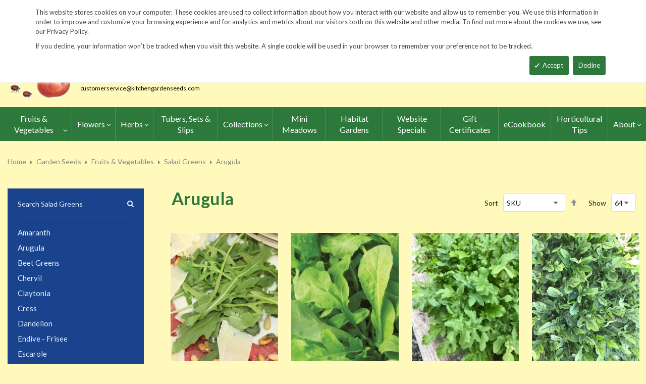

--- FILE ---
content_type: text/html; charset=UTF-8
request_url: https://www.kitchengardenseeds.com/seed-index/fruits-and-vegetables/salad-greens/arugula.html
body_size: 18911
content:
<!doctype html>
<html lang="en">
    <head >
        <script>
    var LOCALE = 'en\u002DUS';
    var BASE_URL = 'https\u003A\u002F\u002Fwww.kitchengardenseeds.com\u002F';
    var require = {
        'baseUrl': 'https\u003A\u002F\u002Fwww.kitchengardenseeds.com\u002Fstatic\u002Ffrontend\u002FKGS\u002Ffresh_child\u002Fen_US'
    };</script>        <meta charset="utf-8"/>
<meta name="title" content="Arugula | John Scheepers Kitchen Garden Seeds"/>
<meta name="description" content="Top quality vegetable, herb and flower seeds for the market & home gardener. We ship to the US & Canada from our test gardens in NW Connecticut.
Feasts from seeds."/>
<meta name="keywords" content="Arugula, rocket, salad, edible, garden rocket, eruca, rocket salad, rucola, rucoli, rugula, colewort, roquette"/>
<meta name="robots" content="INDEX,FOLLOW"/>
<meta name="viewport" content="width=device-width, minimum-scale=1.0, maximum-scale=1.0, user-scalable=no"/>
<meta name="format-detection" content="telephone=no"/>
<meta http-equiv="X-UA-Compatible" content="IE=edge"/>
<title>Arugula | John Scheepers Kitchen Garden Seeds</title>
                <link rel="stylesheet" type="text/css" media="all" href="https://www.kitchengardenseeds.com/static/frontend/KGS/fresh_child/en_US/mage/calendar.css" />
<link rel="stylesheet" type="text/css" media="all" href="https://www.kitchengardenseeds.com/static/frontend/KGS/fresh_child/en_US/css/styles-m.css" />
<link rel="stylesheet" type="text/css" media="all" href="https://www.kitchengardenseeds.com/static/frontend/KGS/fresh_child/en_US/jquery/uppy/dist/uppy-custom.css" />
<link rel="stylesheet" type="text/css" media="all" href="https://www.kitchengardenseeds.com/static/frontend/KGS/fresh_child/en_US/Amasty_Base/vendor/slick/amslick.min.css" />
<link rel="stylesheet" type="text/css" media="all" href="https://www.kitchengardenseeds.com/static/frontend/KGS/fresh_child/en_US/Sm_ShopBy/css/shopby.css" />
<link rel="stylesheet" type="text/css" media="all" href="https://www.kitchengardenseeds.com/static/frontend/KGS/fresh_child/en_US/Magefan_Blog/css/blog-m.css" />
<link rel="stylesheet" type="text/css" media="all" href="https://www.kitchengardenseeds.com/static/frontend/KGS/fresh_child/en_US/Magefan_Blog/css/blog-new.css" />
<link rel="stylesheet" type="text/css" media="all" href="https://www.kitchengardenseeds.com/static/frontend/KGS/fresh_child/en_US/Magefan_Blog/css/blog-custom.css" />
<link rel="stylesheet" type="text/css" media="all" href="https://www.kitchengardenseeds.com/static/frontend/KGS/fresh_child/en_US/css/header-1.css" />
<link rel="stylesheet" type="text/css" media="all" href="https://www.kitchengardenseeds.com/static/frontend/KGS/fresh_child/en_US/css/product-1.css" />
<link rel="stylesheet" type="text/css" media="all" href="https://www.kitchengardenseeds.com/static/frontend/KGS/fresh_child/en_US/css/pages-theme.css" />
<link rel="stylesheet" type="text/css" media="all" href="https://www.kitchengardenseeds.com/static/frontend/KGS/fresh_child/en_US/css/footer-2.css" />
<link rel="stylesheet" type="text/css" media="screen and (min-width: 768px)" href="https://www.kitchengardenseeds.com/static/frontend/KGS/fresh_child/en_US/css/styles-l.css" />
<link rel="stylesheet" type="text/css" media="print" href="https://www.kitchengardenseeds.com/static/frontend/KGS/fresh_child/en_US/css/print.css" />
<link rel="stylesheet" type="text/css" media="all" href="https://use.fontawesome.com/releases/v5.7.1/css/all.css" />
<script type="text/javascript" src="https://www.kitchengardenseeds.com/static/frontend/KGS/fresh_child/en_US/requirejs/require.js"></script>
<script type="text/javascript" src="https://www.kitchengardenseeds.com/static/frontend/KGS/fresh_child/en_US/mage/requirejs/mixins.js"></script>
<script type="text/javascript" src="https://www.kitchengardenseeds.com/static/frontend/KGS/fresh_child/en_US/requirejs-config.js"></script>
<link rel="icon" type="image/x-icon" href="https://www.kitchengardenseeds.com/media/favicon/stores/1/favicon.ico" />
<link rel="shortcut icon" type="image/x-icon" href="https://www.kitchengardenseeds.com/media/favicon/stores/1/favicon.ico" />
<meta name="p:domain_verify" content="HTtUhVM1gRTFUYVQbU2DMCREc8bVsteJ"/>
<meta name="google-site-verification" content="v-hUqPerH1vU1u2PQ32R20YlpweLtgXQkU1tp3u7UUQ" />

<!-- Google tag (gtag.js) -->
<script async src="https://www.googletagmanager.com/gtag/js?id=G-14B8ECRFJ4"></script>
<script>
  window.dataLayer = window.dataLayer || [];
  function gtag(){dataLayer.push(arguments);}
  gtag('js', new Date());
 
  gtag('config', 'G-14B8ECRFJ4');
</script>

<style>
.sm_megamenu_wrapper_horizontal_menu .sm_megamenu_menu .sm_megamenu_dropdown_1column {
    width: auto;
}
</style>
<!--GjX6BWC5JKHjzRsxF5NcZ9wnsoMGyI0c-->        <!-- BEGIN GOOGLE ANALYTICS CODE -->
<script type="text/x-magento-init">
{
    "*": {
        "Magento_GoogleAnalytics/js/google-analytics": {
            "isCookieRestrictionModeEnabled": 0,
            "currentWebsite": 1,
            "cookieName": "user_allowed_save_cookie",
            "ordersTrackingData": [],
            "pageTrackingData": {"optPageUrl":"","isAnonymizedIpActive":false,"accountId":"UA-9333209-3"}        }
    }
}
</script>
<!-- END GOOGLE ANALYTICS CODE -->
    <script type="text/x-magento-init">
        {
            "*": {
                "Magento_PageCache/js/form-key-provider": {
                    "isPaginationCacheEnabled":
                        0                }
            }
        }
    </script>
<link href="https://fonts.googleapis.com/css?family=Lato:400,700,900&display=swap" rel="stylesheet">
<link href="https://fonts.googleapis.com/css?family=Lato:400,700,900&display=swap" rel="stylesheet">
<link rel="stylesheet" type="text/css" media="all" href="https://www.kitchengardenseeds.com/media/sm/configed_css/settings_default.css"/>
    </head>
    <body data-container="body"
          data-mage-init='{"loaderAjax": {}, "loader": { "icon": "https://www.kitchengardenseeds.com/static/frontend/KGS/fresh_child/en_US/images/loader-2.gif"}}'
        id="html-body" class="header-1-style product-1-style footer-2-style page-products categorypath-garden-seeds-fruits-and-vegetables-salad-greens-arugula category-arugula catalog-category-view page-layout-2columns-left">
            <div id="m-cookienotice" class="v-bar" style="display:none;">
        <div class="container">
            <div id="message-custom-css" class="m-message custom-css">
                <div class="">
<span>This website stores cookies on your computer. These cookies are used to collect information about how you interact with our website and allow us to remember you. We use this information in order to improve and customize your browsing experience and for analytics and metrics about our visitors both on this website and other media. To find out more about the cookies we use, see our Privacy Policy.</span>
</div>
<p>If you decline, your information won’t be tracked when you visit this website. A single cookie will be used in your browser to remember your preference not to be tracked.</p>            </div>
            <div id="action-custom-css" class="m-actions custom-css">
                <a href="#" class="m-button m-accept">
                    Accept                </a>
                <a href="#" class="m-button m-decline">
                    Decline                </a>
            </div>
        </div>
    </div>
    <div id="v-badge" class="v-badge" onClick="showDiv()" style="display:none">Cookie Settings</div>

    <script type="text/javascript" nonce="aXAvoV31Kkok8jtdq8WehgABQx8">
        var expire = parseInt('1') || 1;

        function setCookie(name, value, days) {
            var d = new Date();
            d.setTime(d.getTime() + (days * 24 * 60 * 60 * 1000));
            var expires = "expires=" + d.toUTCString();
            var cookieStr = name + "=" + value + ";" + expires + ";path=/";
                        cookieStr += ";secure";
                        document.cookie = cookieStr;
        }

        function cookieNoticeAccept() {
            setCookie('cookienotice', 'true', expire);
            document.getElementById('m-cookienotice').style.display = 'none';
        }

        function cookieClose() {
            setCookie('cookienotice', '0', expire);
            document.getElementById('m-cookienotice').style.display = 'none';
            document.getElementById('v-badge').style.display = 'block';
        }

        function showDiv() {
            document.getElementById('m-cookienotice').style.display = "block";
            document.getElementById('v-badge').style.display = 'none';
                    }

        require([
            'jquery',
            'mage/cookies'
        ], function ($) {
            var cookieValue = $.mage.cookies.get('cookienotice');

            if (cookieValue === '0') {
                document.getElementById('v-badge').style.display = 'block';
            } else if (!cookieValue) {
                document.getElementById('m-cookienotice').style.display = 'block';
            }

            $('.m-button.m-accept').on('click', function (e) {
                e.preventDefault();
                cookieNoticeAccept();
            });

            $('.m-button.m-decline').on('click', function (e) {
                e.preventDefault();
                cookieClose();
            });
        });

        
            </script>


<div class="cookie-status-message" id="cookie-status">
    The store will not work correctly when cookies are disabled.</div>
<script type="text&#x2F;javascript">document.querySelector("#cookie-status").style.display = "none";</script>
<script type="text/x-magento-init">
    {
        "*": {
            "cookieStatus": {}
        }
    }
</script>

<script type="text/x-magento-init">
    {
        "*": {
            "mage/cookies": {
                "expires": null,
                "path": "\u002F",
                "domain": ".kitchengardenseeds.com",
                "secure": true,
                "lifetime": "900"
            }
        }
    }
</script>

<script>
    window.cookiesConfig = window.cookiesConfig || {};
    window.cookiesConfig.secure = true;
</script><script>    require.config({
        map: {
            '*': {
                wysiwygAdapter: 'mage/adminhtml/wysiwyg/tiny_mce/tinymceAdapter'
            }
        }
    });</script><div class="page-wrapper"><header class="page-header">
    
<div class="header-container header-style-1">
    <div class="header-top">
        <div class="container">
            <div class="row">
                <div class="col-lg-3">
                    <div class="customer-action">
                        <p class="phone-header"><i class="fas fa-phone fa-rotate-90">&nbsp;</i>&nbsp;&nbsp;<a href="tel:1-860-567-6086">1-860-567-6086</a></p>                    </div>
                </div>
                <div class="col-lg-9">
                    <div class="right-content">

                        <ul class="top-header-left-links ">
<li><a href="/request-a-catalog">Request a Catalog</a></li>
<li><a href="/fundraisers.html">Fundraisers</a></li>
<li><a href="/resources">Gardening&nbsp;Resources</a></li>
<li><a href="/contact">Contact Us</a></li>
<!--<li><a href="/tracking.html" class="track-order--link">Track Order&nbsp;&nbsp;<img class="ups" src="https://www.kitchengardenseeds.com/media/KGS-IMAGES/UPS_Logo_Shield.png" alt="UPS Shipping" width="25px"></a></li>--></ul>                        <ul class="contact-social">
<li><a class="icon-facebook" title="Facebook" href="https://www.facebook.com/John-Scheepers-Kitchen-Garden-Seeds-176386245763547/"> <span class="hidden">Facebook</span> </a></li>
<li><a class="icon-twitter" title="Twitter" href="https://twitter.com/FeastsFromSeeds"> <span class="hidden">Twitter</span> </a></li>
<li><a class="icon-instagram" title="Instagram" href="https://www.instagram.com/kitchengardenseeds/"> <span class="hidden">Instagram</span> </a></li>
</ul>

                        <!-- <div class="language-currency">
                                                                                </div> -->
                                                
                    </div>
                </div>
            </div>
        </div>
    </div>
    <div class="header-middle ontop-element">
        <div class="row">
            <div class="col-lg-4 header-logo">
                 <div class="logo-container">
                    <div class="logo-content"><a class="logo logo-content--left" title="Kitchen Garden Seeds" href="/"> <img class="logo-img" src="https://www.kitchengardenseeds.com/media/logo/stores/1/logo-new.png" alt="Kitchen Garden Seeds"> </a>
<div class="logo-content--right"><a href="/"><img class="logo-text" src="https://www.kitchengardenseeds.com/media/logo/kitchengardenseeds-logo.png" alt="Kitchen Garden Seeds"></a>
<div class="address-1"><span class="address-1--street-name">23 Tulip Drive</span>&nbsp;•&nbsp;<span class="address-1--post-box">P.O. Box 638</span></div>
<div class="address-2"><span class="address-2--city">Bantam,</span> <span class="address-2--zipcode">CT 06750</span></div>
<div class="email-address"><a class="email-address--customer" href="mailto:customerservice@kitchengardenseeds.com">customerservice@kitchengardenseeds.com</a></div>
</div>
</div>                </div>
            </div>
            <div class="col-lg-8 header-search header-buttons">
                <div class="box-search header-search-box">
                    <div class="search-wrapper">
<section class="amsearch-wrapper-block"
         data-amsearch-wrapper="block"
         data-bind="
            scope: 'amsearch_wrapper',
            mageInit: {
                'Magento_Ui/js/core/app': {
                    components: {
                        amsearch_wrapper: {
                            component: 'Amasty_Xsearch/js/wrapper',
                            data: {&quot;url&quot;:&quot;https:\/\/www.kitchengardenseeds.com\/amasty_xsearch\/autocomplete\/index\/&quot;,&quot;url_result&quot;:&quot;https:\/\/www.kitchengardenseeds.com\/catalogsearch\/result\/&quot;,&quot;url_popular&quot;:&quot;https:\/\/www.kitchengardenseeds.com\/search\/term\/popular\/&quot;,&quot;isDynamicWidth&quot;:false,&quot;isProductBlockEnabled&quot;:true,&quot;width&quot;:600,&quot;displaySearchButton&quot;:false,&quot;fullWidth&quot;:false,&quot;minChars&quot;:3,&quot;delay&quot;:0,&quot;currentUrlEncoded&quot;:&quot;aHR0cHM6Ly93d3cua2l0Y2hlbmdhcmRlbnNlZWRzLmNvbS9zZWVkLWluZGV4L2ZydWl0cy1hbmQtdmVnZXRhYmxlcy9zYWxhZC1ncmVlbnMvYXJ1Z3VsYS5odG1s&quot;,&quot;color_settings&quot;:[],&quot;popup_display&quot;:0,&quot;preloadEnabled&quot;:false,&quot;isSeoUrlsEnabled&quot;:false,&quot;seoKey&quot;:&quot;search&quot;,&quot;isSaveSearchInputValueEnabled&quot;:false}                        }
                    }
                }
            }">
    <div class="amsearch-form-block"
          data-bind="
              style: {
                    width: resized() ? data.width + 'px' : ''
              },
              css: {
                '-opened': opened
              },
              afterRender: initCssVariables">
                
<section class="amsearch-input-wrapper"
         data-bind="
            css: {
                '-dynamic-width': data.isDynamicWidth,
                '-match': $data.readyForSearch(),
                '-typed': inputValue && inputValue().length
            }">
    <input type="text"
           name="q"
           placeholder="Search&#x20;By&#x20;Item&#x20;Number&#x20;or&#x20;Name"
           class="amsearch-input"
           maxlength="128"
           role="combobox"
           aria-haspopup="false"
           aria-autocomplete="both"
           autocomplete="off"
           aria-expanded="false"
           data-amsearch-block="input"
           enterkeyhint="search"
           data-bind="
                afterRender: initInputValue,
                hasFocus: focused,
                value: inputValue,
                event: {
                    keypress: onEnter
                },
                valueUpdate: 'input'">
    <!-- ko template: { name: templates.loader } --><!-- /ko -->
    <button class="amsearch-button -close -clear -icon"
            style="display: none"
            data-bind="
                event: {
                    click: inputValue.bind(this, '')
                },
                attr: {
                    title: $t('Clear Field')
                },
                visible: inputValue && inputValue().length">
    </button>
    <button class="amsearch-button -loupe -clear -icon -disabled"
            data-bind="
                event: {
                    click: search
                },
                css: {
                    '-disabled': !$data.match()
                },
                attr: {
                    title: $t('Search')
                }">
    </button>
</section>
        
        
<section class="amsearch-result-section"
         data-amsearch-js="results"
         style="display: none;"
         data-bind="
            css: {
                '-small': $data.data.width < 700 && !$data.data.fullWidth
            },
            afterRender: function (node) {
                initResultSection(node, 1)
            },
            style: resultSectionStyles(),
            visible: $data.opened()">
    <!-- ko if: !$data.match() && $data.preload() -->
        <!-- ko template: { name: templates.preload } --><!-- /ko -->
    <!-- /ko -->
    <!-- ko if: $data.match() -->
        <!-- ko template: { name: templates.results } --><!-- /ko -->
    <!-- /ko -->
    <!-- ko if: $data.message() && $data.message().length -->
        <!-- ko template: { name: templates.message } --><!-- /ko -->
    <!-- /ko -->
</section>
    </div>
        <div class="focusable-trap" data-bind="event: { focusin: close }" tabindex="0"></div>
</section>
</div>                </div>
                <a href="https://www.kitchengardenseeds.com/catalogsearch/advanced/" class="header-search--advance">Advanced Search</a>
                
<div data-block="minicart" class="minicart-wrapper" data-move="minicart-mobile">
    <a class="action minicart-link" href="https://www.kitchengardenseeds.com/checkout/cart/"
       data-bind="scope: 'minicart_content'">
        <span class="text">Your wheelbarrow</span>
        <span class="counter qty empty"
              data-bind="css: { empty: !!getCartParam('summary_count') == false }, blockLoader: isLoading">
            <span class="counter-number"><!-- ko text: getCartParam('summary_count') --><!-- /ko --></span>
             <span class="counter-label">
            <!-- ko if: getCartParam('summary_count') -->
                <!-- ko text: getCartParam('summary_count') --><!-- /ko -->
                <!-- ko i18n: 'items' --><!-- /ko -->
                <!-- /ko -->

                <!-- ko if: getCartParam('summary_count') == 0 -->
                <!-- ko text: getCartParam('summary_count') --><!-- /ko -->
                <!-- ko i18n: 'item' --><!-- /ko -->
            <!-- /ko -->
            </span>

        </span>
		<span class="price-minicart">
			<!-- ko foreach: getRegion('subtotalContainer') -->
			<!-- ko template: getTemplate() --><!-- /ko -->
			<!-- /ko -->
		</span>

    </a>
    <div class="subtotal" data-bind="scope: 'minicart_content'">
        <!-- ko if: getCartParam('summary_count') -->
        <span class="text">
            <!-- ko i18n: 'Total' --><!-- /ko -->
            <span class="text" data-bind="html: getCartParam('subtotal')"></span>
        </span>
        <!-- /ko -->
    </div>


            <div class="block block-minicart"
             data-role="dropdownDialog"
             data-mage-init='{"dropdownDialog":{
                "appendTo":"[data-block=minicart]",
                "triggerTarget":".showcart",
                "timeout": "2000",
                "closeOnMouseLeave": false,
                "closeOnEscape": true,
                "triggerClass":"active",
                "parentClass":"active",
                "buttons":[]}}'>
            <div id="minicart-content-wrapper" data-bind="scope: 'minicart_content'">
                <!-- ko template: getTemplate() --><!-- /ko -->
            </div>
                    </div>
        <script nonce="aXAvoV31Kkok8jtdq8WehgABQx8">
        window.checkout = {"shoppingCartUrl":"https:\/\/www.kitchengardenseeds.com\/checkout\/cart\/","checkoutUrl":"https:\/\/www.kitchengardenseeds.com\/checkout\/","updateItemQtyUrl":"https:\/\/www.kitchengardenseeds.com\/checkout\/sidebar\/updateItemQty\/","removeItemUrl":"https:\/\/www.kitchengardenseeds.com\/checkout\/sidebar\/removeItem\/","imageTemplate":"Magento_Catalog\/product\/image_with_borders","baseUrl":"https:\/\/www.kitchengardenseeds.com\/","minicartMaxItemsVisible":3,"websiteId":"1","maxItemsToDisplay":10,"storeId":"1","storeGroupId":"1","customerLoginUrl":"https:\/\/www.kitchengardenseeds.com\/customer\/account\/login\/","isRedirectRequired":false,"autocomplete":"off","captcha":{"user_login":{"isCaseSensitive":false,"imageHeight":50,"imageSrc":"","refreshUrl":"https:\/\/www.kitchengardenseeds.com\/captcha\/refresh\/","isRequired":false,"timestamp":1768959905}}};
    </script>
    <script type="text/x-magento-init">
    {
        "[data-block='minicart']": {
            "Magento_Ui/js/core/app": {"components":{"minicart_content":{"children":{"subtotal.container":{"children":{"subtotal":{"children":{"subtotal.totals":{"config":{"display_cart_subtotal_incl_tax":0,"display_cart_subtotal_excl_tax":1}}},"component":"uiComponent","config":{"template":"Magento_Checkout\/minicart\/subtotal"}},"subtotal.totals":{"component":"Magento_Checkout\/js\/view\/checkout\/minicart\/subtotal\/totals","config":{"template":"Magento_Checkout\/minicart\/subtotal\/totals"}}},"component":"uiComponent","config":{"displayArea":"subtotalContainer"}},"extra_info":{"component":"uiComponent","config":{"displayArea":"extraInfo"}},"promotion":{"component":"uiComponent","config":{"displayArea":"promotion"}},"item.renderer":{"component":"uiComponent","config":{"displayArea":"defaultRenderer","template":"Magento_Checkout\/minicart\/item\/default"},"children":{"item.image":{"component":"Magento_Catalog\/js\/view\/image","config":{"template":"Magento_Catalog\/product\/image","displayArea":"itemImage"}}}}},"component":"Magento_Checkout\/js\/view\/minicart","config":{"template":"Magento_Checkout\/minicart\/content","itemRenderer":{"default":"defaultRenderer","simple":"defaultRenderer","virtual":"defaultRenderer"}}}},"types":[]}        },
        "*": {
            "Magento_Ui/js/block-loader": "https://www.kitchengardenseeds.com/static/frontend/KGS/fresh_child/en_US/images/loader-1.gif"
        }
    }
    </script>
</div>


                <a class="blue-link smart-order-btn header-right-btn" href="/smart_order">Smart Order Form</a>                <a class="blue-link header-right-btn newsletter-signup-btn" href="/enewsletter-sign-up">eNewsletter Sign Up</a>            </div>
        </div>
    </div>
    <div class="header-bottom ontop-element">
            <div class="desktop-menu">
                <!-- <div class="logo-container">
                                    </div> -->
                <div class="horizontal-block">
                    <div class="horizontal-menu">
<div class="horizontal-megamenu-block">
                    <nav class="sm_megamenu_wrapper_horizontal_menu sambar" id="sm_megamenu_menu696ff777dd2ea"
             data-sam="13655772021768945527">
            <div class="sambar-inner">
                <div class="mega-content">
                    <ul class="horizontal-type  sm_megamenu_menu sm_megamenu_menu_black" data-jsapi="on">

<!--                        <li class="home-item other-toggle sm_megamenu_lv1 sm_megamenu_drop">-->
<!--                            <a class="sm_megamenu_head sm_megamenu_drop" href="--><!--">-->
<!--							<span class="sm_megamenu_icon sm_megamenu_nodesc">-->
<!--								<span class="sm_megamenu_title">--><!--</span>-->
<!--							</span>-->
<!--                            </a>-->
<!--                        </li>-->
                                                                                <li class="other-toggle 							sm_megamenu_lv1 sm_megamenu_drop parent    ">
                                <a class="sm_megamenu_head sm_megamenu_drop sm_megamenu_haschild"
                                   href="https://www.kitchengardenseeds.com/seed-index/fruits-and-vegetables.html"                                    id="sm_megamenu_64">
                                                                        <span class="sm_megamenu_icon sm_megamenu_nodesc">
														                                        <span class="sm_megamenu_title">Fruits & Vegetables</span>
																			</span>
                                </a>
                                                                                                        <div class="sm-megamenu-child sm_megamenu_dropdown_3columns ">
                                            <div data-link="https://www.kitchengardenseeds.com/seed-index/fruits-and-vegetables/salad-greens/arugula.html" class="sm_megamenu_col_3 sm_megamenu_firstcolumn    "><div data-link="https://www.kitchengardenseeds.com/seed-index/fruits-and-vegetables/salad-greens/arugula.html" class="sm_megamenu_col_3    "><div class="sm_megamenu_head_item"><div class="sm_megamenu_title  "><a  class="sm_megamenu_nodrop " href="https://www.kitchengardenseeds.com/seed-index/fruits-and-vegetables.html"  ><span class="sm_megamenu_title_lv-2">Fruits & Vegetables</span><span class='childs-counter'>64 Items</span></a><div class="sm_megamenu_title "><a class="sm_megamenu_nodrop" href="https://www.kitchengardenseeds.com/seed-index/fruits-and-vegetables/artichoke.html" ><span class="sm_megamenu_title_lv-2">Artichoke</span></a></div><div class="sm_megamenu_title "><a class="sm_megamenu_nodrop" href="https://www.kitchengardenseeds.com/seed-index/fruits-and-vegetables/arugula.html" ><span class="sm_megamenu_title_lv-2">Arugula</span></a></div><div class="sm_megamenu_title "><a class="sm_megamenu_nodrop" href="https://www.kitchengardenseeds.com/seed-index/fruits-and-vegetables/asian-specialties.html" ><span class="sm_megamenu_title_lv-2">Asian Specialties</span></a></div><div class="sm_megamenu_title "><a class="sm_megamenu_nodrop" href="https://www.kitchengardenseeds.com/seed-index/fruits-and-vegetables/asparagus.html" ><span class="sm_megamenu_title_lv-2">Asparagus</span></a></div><div class="sm_megamenu_title "><a class="sm_megamenu_nodrop" href="https://www.kitchengardenseeds.com/seed-index/fruits-and-vegetables/beans.html" ><span class="sm_megamenu_title_lv-2">Beans</span></a></div><div class="sm_megamenu_title "><a class="sm_megamenu_nodrop" href="https://www.kitchengardenseeds.com/seed-index/fruits-and-vegetables/beets.html" ><span class="sm_megamenu_title_lv-2">Beets</span></a></div><div class="sm_megamenu_title "><a class="sm_megamenu_nodrop" href="https://www.kitchengardenseeds.com/seed-index/fruits-and-vegetables/belgian-endive.html" ><span class="sm_megamenu_title_lv-2">Belgian Endive</span></a></div><div class="sm_megamenu_title "><a class="sm_megamenu_nodrop" href="https://www.kitchengardenseeds.com/seed-index/fruits-and-vegetables/broccoli.html" ><span class="sm_megamenu_title_lv-2">Broccoli</span></a></div><div class="sm_megamenu_title "><a class="sm_megamenu_nodrop" href="https://www.kitchengardenseeds.com/seed-index/fruits-and-vegetables/broccoli-raab.html" ><span class="sm_megamenu_title_lv-2">Broccoli Raab</span></a></div><div class="sm_megamenu_title "><a class="sm_megamenu_nodrop" href="https://www.kitchengardenseeds.com/seed-index/fruits-and-vegetables/brussels-sprouts.html" ><span class="sm_megamenu_title_lv-2">Brussels Sprouts</span></a></div><div class="sm_megamenu_title "><a class="sm_megamenu_nodrop" href="https://www.kitchengardenseeds.com/seed-index/fruits-and-vegetables/cabbage.html" ><span class="sm_megamenu_title_lv-2">Cabbage</span></a></div><div class="sm_megamenu_title "><a class="sm_megamenu_nodrop" href="https://www.kitchengardenseeds.com/seed-index/fruits-and-vegetables/cardoons.html" ><span class="sm_megamenu_title_lv-2">Cardoons</span></a></div><div class="sm_megamenu_title "><a class="sm_megamenu_nodrop" href="https://www.kitchengardenseeds.com/seed-index/fruits-and-vegetables/carrots.html" ><span class="sm_megamenu_title_lv-2">Carrots</span></a></div><div class="sm_megamenu_title "><a class="sm_megamenu_nodrop" href="https://www.kitchengardenseeds.com/seed-index/fruits-and-vegetables/cauliflower.html" ><span class="sm_megamenu_title_lv-2">Cauliflower</span></a></div><div class="sm_megamenu_title "><a class="sm_megamenu_nodrop" href="https://www.kitchengardenseeds.com/seed-index/fruits-and-vegetables/celeriac.html" ><span class="sm_megamenu_title_lv-2">Celeriac</span></a></div><div class="sm_megamenu_title "><a class="sm_megamenu_nodrop" href="https://www.kitchengardenseeds.com/seed-index/fruits-and-vegetables/celery.html" ><span class="sm_megamenu_title_lv-2">Celery</span></a></div><div class="sm_megamenu_title "><a class="sm_megamenu_nodrop" href="https://www.kitchengardenseeds.com/seed-index/fruits-and-vegetables/cooking-greens.html" ><span class="sm_megamenu_title_lv-2">Cooking Greens</span></a></div><div class="sm_megamenu_title "><a class="sm_megamenu_nodrop" href="https://www.kitchengardenseeds.com/seed-index/fruits-and-vegetables/cress.html" ><span class="sm_megamenu_title_lv-2">Cress</span></a></div><div class="sm_megamenu_title "><a class="sm_megamenu_nodrop" href="https://www.kitchengardenseeds.com/seed-index/fruits-and-vegetables/cucumbers.html" ><span class="sm_megamenu_title_lv-2">Cucumbers</span></a></div><div class="sm_megamenu_title "><a class="sm_megamenu_nodrop" href="https://www.kitchengardenseeds.com/seed-index/fruits-and-vegetables/daikon-radishes.html" ><span class="sm_megamenu_title_lv-2">Daikon Radishes</span></a></div><div class="sm_megamenu_title "><a class="sm_megamenu_nodrop" href="https://www.kitchengardenseeds.com/seed-index/fruits-and-vegetables/edamame.html" ><span class="sm_megamenu_title_lv-2">Edamame</span></a></div><div class="sm_megamenu_title "><a class="sm_megamenu_nodrop" href="https://www.kitchengardenseeds.com/seed-index/fruits-and-vegetables/eggplant.html" ><span class="sm_megamenu_title_lv-2">Eggplant</span></a></div><div class="sm_megamenu_title "><a class="sm_megamenu_nodrop" href="https://www.kitchengardenseeds.com/seed-index/fruits-and-vegetables/fennel.html" ><span class="sm_megamenu_title_lv-2">Fennel</span></a></div><div class="sm_megamenu_title "><a class="sm_megamenu_nodrop" href="https://www.kitchengardenseeds.com/seed-index/fruits-and-vegetables/garlic.html" ><span class="sm_megamenu_title_lv-2">Garlic</span></a></div><div class="sm_megamenu_title "><a class="sm_megamenu_nodrop" href="https://www.kitchengardenseeds.com/seed-index/fruits-and-vegetables/ground-cherry.html" ><span class="sm_megamenu_title_lv-2">Ground Cherries & Goldenberries</span></a></div><div class="sm_megamenu_title "><a class="sm_megamenu_nodrop" href="https://www.kitchengardenseeds.com/seed-index/fruits-and-vegetables/horseradish-root.html" ><span class="sm_megamenu_title_lv-2">Horseradish Root</span></a></div><div class="sm_megamenu_title "><a class="sm_megamenu_nodrop" href="https://www.kitchengardenseeds.com/seed-index/fruits-and-vegetables/hot-chile-peppers.html" ><span class="sm_megamenu_title_lv-2">Hot Chile Peppers</span></a></div><div class="sm_megamenu_title "><a class="sm_megamenu_nodrop" href="https://www.kitchengardenseeds.com/seed-index/fruits-and-vegetables/huckleberry.html" ><span class="sm_megamenu_title_lv-2">Huckleberry</span></a></div><div class="sm_megamenu_title "><a class="sm_megamenu_nodrop" href="https://www.kitchengardenseeds.com/seed-index/fruits-and-vegetables/jicama.html" ><span class="sm_megamenu_title_lv-2">Jicama</span></a></div><div class="sm_megamenu_title "><a class="sm_megamenu_nodrop" href="https://www.kitchengardenseeds.com/seed-index/fruits-and-vegetables/kale.html" ><span class="sm_megamenu_title_lv-2">Kale</span></a></div><div class="sm_megamenu_title "><a class="sm_megamenu_nodrop" href="https://www.kitchengardenseeds.com/seed-index/fruits-and-vegetables/kalettes.html" ><span class="sm_megamenu_title_lv-2">Kalettes</span></a></div><div class="sm_megamenu_title "><a class="sm_megamenu_nodrop" href="https://www.kitchengardenseeds.com/seed-index/fruits-and-vegetables/kohlrabi.html" ><span class="sm_megamenu_title_lv-2">Kohlrabi</span></a></div><div class="sm_megamenu_title "><a class="sm_megamenu_nodrop" href="https://www.kitchengardenseeds.com/seed-index/fruits-and-vegetables/leeks.html" ><span class="sm_megamenu_title_lv-2">Leeks</span></a></div><div class="sm_megamenu_title "><a class="sm_megamenu_nodrop" href="https://www.kitchengardenseeds.com/seed-index/fruits-and-vegetables/lettuce.html" ><span class="sm_megamenu_title_lv-2">Lettuce</span></a></div><div class="sm_megamenu_title "><a class="sm_megamenu_nodrop" href="https://www.kitchengardenseeds.com/seed-index/fruits-and-vegetables/melons.html" ><span class="sm_megamenu_title_lv-2">Melons</span></a></div><div class="sm_megamenu_title "><a class="sm_megamenu_nodrop" href="https://www.kitchengardenseeds.com/seed-index/fruits-and-vegetables/okra.html" ><span class="sm_megamenu_title_lv-2">Okra</span></a></div><div class="sm_megamenu_title "><a class="sm_megamenu_nodrop" href="https://www.kitchengardenseeds.com/seed-index/fruits-and-vegetables/onions.html" ><span class="sm_megamenu_title_lv-2">Onions</span></a></div><div class="sm_megamenu_title "><a class="sm_megamenu_nodrop" href="https://www.kitchengardenseeds.com/seed-index/fruits-and-vegetables/parsley-root.html" ><span class="sm_megamenu_title_lv-2">Parsley Root</span></a></div><div class="sm_megamenu_title "><a class="sm_megamenu_nodrop" href="https://www.kitchengardenseeds.com/seed-index/fruits-and-vegetables/parsnips.html" ><span class="sm_megamenu_title_lv-2">Parsnips</span></a></div><div class="sm_megamenu_title "><a class="sm_megamenu_nodrop" href="https://www.kitchengardenseeds.com/seed-index/fruits-and-vegetables/peas-and-pea-pods.html" ><span class="sm_megamenu_title_lv-2">Peas and Pea Pods</span></a></div><div class="sm_megamenu_title "><a class="sm_megamenu_nodrop" href="https://www.kitchengardenseeds.com/seed-index/fruits-and-vegetables/potatoes.html" ><span class="sm_megamenu_title_lv-2">Potatoes</span></a></div><div class="sm_megamenu_title "><a class="sm_megamenu_nodrop" href="https://www.kitchengardenseeds.com/seed-index/fruits-and-vegetables/pumpkins.html" ><span class="sm_megamenu_title_lv-2">Pumpkins</span></a></div><div class="sm_megamenu_title "><a class="sm_megamenu_nodrop" href="https://www.kitchengardenseeds.com/seed-index/fruits-and-vegetables/radicchio.html" ><span class="sm_megamenu_title_lv-2">Radicchio</span></a></div><div class="sm_megamenu_title "><a class="sm_megamenu_nodrop" href="https://www.kitchengardenseeds.com/seed-index/fruits-and-vegetables/radishes.html" ><span class="sm_megamenu_title_lv-2">Radishes</span></a></div><div class="sm_megamenu_title "><a class="sm_megamenu_nodrop" href="https://www.kitchengardenseeds.com/seed-index/fruits-and-vegetables/rhubarb.html" ><span class="sm_megamenu_title_lv-2">Rhubarb</span></a></div><div class="sm_megamenu_title "><a class="sm_megamenu_nodrop" href="https://www.kitchengardenseeds.com/catalog/category/view/s/roselles/id/503/" ><span class="sm_megamenu_title_lv-2">Roselles</span></a></div><div class="sm_megamenu_title "><a class="sm_megamenu_nodrop" href="https://www.kitchengardenseeds.com/seed-index/fruits-and-vegetables/rutabagas.html" ><span class="sm_megamenu_title_lv-2">Rutabagas</span></a></div><div class="sm_megamenu_title "><a class="sm_megamenu_nodrop" href="https://www.kitchengardenseeds.com/seed-index/fruits-and-vegetables/salad-blends.html" ><span class="sm_megamenu_title_lv-2">Salad Blends</span></a></div><div class="sm_megamenu_title "><a class="sm_megamenu_nodrop" href="https://www.kitchengardenseeds.com/seed-index/fruits-and-vegetables/salad-greens.html" ><span class="sm_megamenu_title_lv-2">Salad Greens</span></a></div><div class="sm_megamenu_title "><a class="sm_megamenu_nodrop" href="https://www.kitchengardenseeds.com/seed-index/fruits-and-vegetables/salsify.html" ><span class="sm_megamenu_title_lv-2">Salsify</span></a></div><div class="sm_megamenu_title "><a class="sm_megamenu_nodrop" href="https://www.kitchengardenseeds.com/seed-index/fruits-and-vegetables/shallots.html" ><span class="sm_megamenu_title_lv-2">Shallots</span></a></div><div class="sm_megamenu_title "><a class="sm_megamenu_nodrop" href="https://www.kitchengardenseeds.com/seed-index/fruits-and-vegetables/snacking-seeds.html" ><span class="sm_megamenu_title_lv-2">Snacking Seeds</span></a></div><div class="sm_megamenu_title "><a class="sm_megamenu_nodrop" href="https://www.kitchengardenseeds.com/seed-index/fruits-and-vegetables/spinach.html" ><span class="sm_megamenu_title_lv-2">Spinach</span></a></div><div class="sm_megamenu_title "><a class="sm_megamenu_nodrop" href="https://www.kitchengardenseeds.com/seed-index/fruits-and-vegetables/sprouting-seeds.html" ><span class="sm_megamenu_title_lv-2">Sprouting Seeds</span></a></div><div class="sm_megamenu_title "><a class="sm_megamenu_nodrop" href="https://www.kitchengardenseeds.com/seed-index/fruits-and-vegetables/strawberries.html" ><span class="sm_megamenu_title_lv-2">Strawberries</span></a></div><div class="sm_megamenu_title "><a class="sm_megamenu_nodrop" href="https://www.kitchengardenseeds.com/seed-index/fruits-and-vegetables/sweet-corn.html" ><span class="sm_megamenu_title_lv-2">Sweet Corn</span></a></div><div class="sm_megamenu_title "><a class="sm_megamenu_nodrop" href="https://www.kitchengardenseeds.com/seed-index/fruits-and-vegetables/sweet-peppers.html" ><span class="sm_megamenu_title_lv-2">Sweet Peppers</span></a></div><div class="sm_megamenu_title "><a class="sm_megamenu_nodrop" href="https://www.kitchengardenseeds.com/seed-index/fruits-and-vegetables/sweetpotatoes.html" ><span class="sm_megamenu_title_lv-2">Sweet Potatoes</span></a></div><div class="sm_megamenu_title "><a class="sm_megamenu_nodrop" href="https://www.kitchengardenseeds.com/seed-index/fruits-and-vegetables/swiss-chard.html" ><span class="sm_megamenu_title_lv-2">Swiss Chard</span></a></div><div class="sm_megamenu_title "><a class="sm_megamenu_nodrop" href="https://www.kitchengardenseeds.com/seed-index/fruits-and-vegetables/summer-squash.html" ><span class="sm_megamenu_title_lv-2">Summer Squash</span></a></div><div class="sm_megamenu_title "><a class="sm_megamenu_nodrop" href="https://www.kitchengardenseeds.com/seed-index/fruits-and-vegetables/tomatillo.html" ><span class="sm_megamenu_title_lv-2">Tomatillos</span></a></div><div class="sm_megamenu_title "><a class="sm_megamenu_nodrop" href="https://www.kitchengardenseeds.com/seed-index/fruits-and-vegetables/tomatoes.html" ><span class="sm_megamenu_title_lv-2">Tomatoes</span></a></div><div class="sm_megamenu_title "><a class="sm_megamenu_nodrop" href="https://www.kitchengardenseeds.com/seed-index/fruits-and-vegetables/turnips.html" ><span class="sm_megamenu_title_lv-2">Turnips</span></a></div><div class="sm_megamenu_title "><a class="sm_megamenu_nodrop" href="https://www.kitchengardenseeds.com/seed-index/fruits-and-vegetables/winter-squash.html" ><span class="sm_megamenu_title_lv-2">Winter Squash</span></a></div></div></div></div></div>                                        </div>
                                        <span class="btn-submobile"></span>
                                                                </li>
                                                                                <li class="other-toggle 							sm_megamenu_lv1 sm_megamenu_drop parent    ">
                                <a class="sm_megamenu_head sm_megamenu_drop sm_megamenu_haschild"
                                   href="https://www.kitchengardenseeds.com/seed-index/flowers.html"                                    id="sm_megamenu_55">
                                                                        <span class="sm_megamenu_icon sm_megamenu_nodesc">
														                                        <span class="sm_megamenu_title">Flowers</span>
																			</span>
                                </a>
                                                                                                        <div class="sm_megamenu_dropdown_1column sm-megamenu-child">
                                            <div data-link="https://www.kitchengardenseeds.com/seed-index/fruits-and-vegetables/salad-greens/arugula.html" class="sm_megamenu_col_1 sm_megamenu_firstcolumn    "><div data-link="https://www.kitchengardenseeds.com/seed-index/fruits-and-vegetables/salad-greens/arugula.html" class="sm_megamenu_col_2 sm_megamenu_firstcolumn    "><div class="sm_megamenu_head_item"><div class="sm_megamenu_title  "><a  class="sm_megamenu_nodrop " href="https://www.kitchengardenseeds.com/seed-index/flowers.html"  ><span class="sm_megamenu_title_lv-2">Flowers</span><span class='childs-counter'>15 Items</span></a><div class="sm_megamenu_title "><a class="sm_megamenu_nodrop" href="https://www.kitchengardenseeds.com/seed-index/flowers/flowers-a-c.html" ><span class="sm_megamenu_title_lv-2">Flowers A-C</span></a></div><div class="sm_megamenu_title "><a class="sm_megamenu_nodrop" href="https://www.kitchengardenseeds.com/seed-index/flowers/flowers-d-m.html" ><span class="sm_megamenu_title_lv-2">Flowers D-M</span></a></div><div class="sm_megamenu_title "><a class="sm_megamenu_nodrop" href="https://www.kitchengardenseeds.com/seed-index/flowers/flowers-n-z.html" ><span class="sm_megamenu_title_lv-2">Flowers N-Z</span></a></div><div class="sm_megamenu_title "><a class="sm_megamenu_nodrop" href="https://www.kitchengardenseeds.com/seed-index/flowers/habitat-gardens.html" ><span class="sm_megamenu_title_lv-2">Habitat Gardens</span></a></div><div class="sm_megamenu_title "><a class="sm_megamenu_nodrop" href="https://www.kitchengardenseeds.com/seed-index/flowers/mini-meadows.html" ><span class="sm_megamenu_title_lv-2">Mini Meadows</span></a></div><div class="sm_megamenu_title "><a class="sm_megamenu_nodrop" href="https://www.kitchengardenseeds.com/seed-index/flowers/bedding.html" ><span class="sm_megamenu_title_lv-2">Bedding Flowers</span></a></div><div class="sm_megamenu_title "><a class="sm_megamenu_nodrop" href="https://www.kitchengardenseeds.com/seed-index/flowers/bouquet.html" ><span class="sm_megamenu_title_lv-2">Bouquet Flowers</span></a></div><div class="sm_megamenu_title "><a class="sm_megamenu_nodrop" href="https://www.kitchengardenseeds.com/seed-index/flowers/dried-flowers.html" ><span class="sm_megamenu_title_lv-2">Dried Flowers</span></a></div><div class="sm_megamenu_title "><a class="sm_megamenu_nodrop" href="https://www.kitchengardenseeds.com/seed-index/flowers/edible.html" ><span class="sm_megamenu_title_lv-2">Edible Flowers</span></a></div><div class="sm_megamenu_title "><a class="sm_megamenu_nodrop" href="https://www.kitchengardenseeds.com/seed-index/flowers/fantastic-foliage.html" ><span class="sm_megamenu_title_lv-2">Fantastic Foliage</span></a></div><div class="sm_megamenu_title "><a class="sm_megamenu_nodrop" href="https://www.kitchengardenseeds.com/seed-index/flowers/fragrant.html" ><span class="sm_megamenu_title_lv-2">Fragrant Flowers</span></a></div><div class="sm_megamenu_title "><a class="sm_megamenu_nodrop" href="https://www.kitchengardenseeds.com/seed-index/flowers/vining.html" ><span class="sm_megamenu_title_lv-2">Vining Flowers</span></a></div><div class="sm_megamenu_title "><a class="sm_megamenu_nodrop" href="https://www.kitchengardenseeds.com/seed-index/flowers/ornamental-gourds.html" ><span class="sm_megamenu_title_lv-2">Ornamental Gourds</span></a></div><div class="sm_megamenu_title "><a class="sm_megamenu_nodrop" href="https://www.kitchengardenseeds.com/seed-index/flowers/ornamental-grasses-corn.html" ><span class="sm_megamenu_title_lv-2">Ornamental Grasses & Corn</span></a></div><div class="sm_megamenu_title "><a class="sm_megamenu_nodrop" href="https://www.kitchengardenseeds.com/seed-index/flowers/jumbo-annuals.html" ><span class="sm_megamenu_title_lv-2">Jumbo Annuals</span></a></div></div></div></div></div>                                        </div>
                                        <span class="btn-submobile"></span>
                                                                </li>
                                                                                <li class="other-toggle 							sm_megamenu_lv1 sm_megamenu_drop parent    ">
                                <a class="sm_megamenu_head sm_megamenu_drop sm_megamenu_haschild"
                                   href="https://www.kitchengardenseeds.com/seed-index/herbs.html"                                    id="sm_megamenu_69">
                                                                        <span class="sm_megamenu_icon sm_megamenu_nodesc">
														                                        <span class="sm_megamenu_title">Herbs</span>
																			</span>
                                </a>
                                                                                                        <div class="sm-megamenu-child sm_megamenu_dropdown_3columns ">
                                            <div data-link="https://www.kitchengardenseeds.com/seed-index/fruits-and-vegetables/salad-greens/arugula.html" class="sm_megamenu_col_3 sm_megamenu_firstcolumn    "><div data-link="https://www.kitchengardenseeds.com/seed-index/fruits-and-vegetables/salad-greens/arugula.html" class="sm_megamenu_col_3    "><div class="sm_megamenu_head_item"><div class="sm_megamenu_title  "><a  class="sm_megamenu_nodrop " href="https://www.kitchengardenseeds.com/seed-index/herbs.html"  ><span class="sm_megamenu_title_lv-2">Herbs</span><span class='childs-counter'>39 Items</span></a><div class="sm_megamenu_title "><a class="sm_megamenu_nodrop" href="https://www.kitchengardenseeds.com/catalog/category/view/s/anise-hyssop/id/246/" ><span class="sm_megamenu_title_lv-2">Hyssop</span></a></div><div class="sm_megamenu_title "><a class="sm_megamenu_nodrop" href="https://www.kitchengardenseeds.com/seed-index/herbs/basil.html" ><span class="sm_megamenu_title_lv-2">Basil</span></a></div><div class="sm_megamenu_title "><a class="sm_megamenu_nodrop" href="https://www.kitchengardenseeds.com/catalog/category/view/s/borage/id/260/" ><span class="sm_megamenu_title_lv-2">Borage</span></a></div><div class="sm_megamenu_title "><a class="sm_megamenu_nodrop" href="https://www.kitchengardenseeds.com/seed-index/herbs/breadseed-poppies.html" ><span class="sm_megamenu_title_lv-2">Breadseed Poppies</span></a></div><div class="sm_megamenu_title "><a class="sm_megamenu_nodrop" href="https://www.kitchengardenseeds.com/seed-index/herbs/brown-mustard-seed.html" ><span class="sm_megamenu_title_lv-2">Brown Mustard Seed</span></a></div><div class="sm_megamenu_title "><a class="sm_megamenu_nodrop" href="https://www.kitchengardenseeds.com/seed-index/herbs/butterfly-pea.html" ><span class="sm_megamenu_title_lv-2">Butterfly Pea</span></a></div><div class="sm_megamenu_title "><a class="sm_megamenu_nodrop" href="https://www.kitchengardenseeds.com/catalog/category/view/s/catnip/id/278/" ><span class="sm_megamenu_title_lv-2">Catnip</span></a></div><div class="sm_megamenu_title "><a class="sm_megamenu_nodrop" href="https://www.kitchengardenseeds.com/seed-index/herbs/chamomile.html" ><span class="sm_megamenu_title_lv-2">Chamomile</span></a></div><div class="sm_megamenu_title "><a class="sm_megamenu_nodrop" href="https://www.kitchengardenseeds.com/seed-index/herbs/chervil.html" ><span class="sm_megamenu_title_lv-2">Chervil</span></a></div><div class="sm_megamenu_title "><a class="sm_megamenu_nodrop" href="https://www.kitchengardenseeds.com/seed-index/herbs/chinese-chives.html" ><span class="sm_megamenu_title_lv-2">Chinese Chives</span></a></div><div class="sm_megamenu_title "><a class="sm_megamenu_nodrop" href="https://www.kitchengardenseeds.com/seed-index/herbs/chives.html" ><span class="sm_megamenu_title_lv-2">Chives</span></a></div><div class="sm_megamenu_title "><a class="sm_megamenu_nodrop" href="https://www.kitchengardenseeds.com/seed-index/herbs/coriander-cilantro.html" ><span class="sm_megamenu_title_lv-2">Coriander/Cilantro</span></a></div><div class="sm_megamenu_title "><a class="sm_megamenu_nodrop" href="https://www.kitchengardenseeds.com/seed-index/herbs/cutting-celery.html" ><span class="sm_megamenu_title_lv-2">Cutting Celery</span></a></div><div class="sm_megamenu_title "><a class="sm_megamenu_nodrop" href="https://www.kitchengardenseeds.com/seed-index/herbs/dill.html" ><span class="sm_megamenu_title_lv-2">Dill</span></a></div><div class="sm_megamenu_title "><a class="sm_megamenu_nodrop" href="https://www.kitchengardenseeds.com/seed-index/herbs/echinacea-root.html" ><span class="sm_megamenu_title_lv-2">Echinacea Root</span></a></div><div class="sm_megamenu_title "><a class="sm_megamenu_nodrop" href="https://www.kitchengardenseeds.com/seed-index/herbs/fennel.html" ><span class="sm_megamenu_title_lv-2">Fennel</span></a></div><div class="sm_megamenu_title "><a class="sm_megamenu_nodrop" href="https://www.kitchengardenseeds.com/seed-index/herbs/hops.html" ><span class="sm_megamenu_title_lv-2">Hops</span></a></div><div class="sm_megamenu_title "><a class="sm_megamenu_nodrop" href="https://www.kitchengardenseeds.com/seed-index/herbs/lavender.html" ><span class="sm_megamenu_title_lv-2">Lavender</span></a></div><div class="sm_megamenu_title "><a class="sm_megamenu_nodrop" href="https://www.kitchengardenseeds.com/seed-index/herbs/lemon-balm.html" ><span class="sm_megamenu_title_lv-2">Lemon Balm</span></a></div><div class="sm_megamenu_title "><a class="sm_megamenu_nodrop" href="https://www.kitchengardenseeds.com/seed-index/herbs/lemongrass.html" ><span class="sm_megamenu_title_lv-2">Lemongrass</span></a></div><div class="sm_megamenu_title "><a class="sm_megamenu_nodrop" href="https://www.kitchengardenseeds.com/seed-index/herbs/lovage.html" ><span class="sm_megamenu_title_lv-2">Lovage</span></a></div><div class="sm_megamenu_title "><a class="sm_megamenu_nodrop" href="https://www.kitchengardenseeds.com/seed-index/herbs/marjoram.html" ><span class="sm_megamenu_title_lv-2">Marjoram</span></a></div><div class="sm_megamenu_title "><a class="sm_megamenu_nodrop" href="https://www.kitchengardenseeds.com/seed-index/herbs/medicinal-herbs.html" ><span class="sm_megamenu_title_lv-2">Medicinal Herbs</span></a></div><div class="sm_megamenu_title "><a class="sm_megamenu_nodrop" href="https://www.kitchengardenseeds.com/catalog/category/view/s/spearmint/id/425/" ><span class="sm_megamenu_title_lv-2">Mint</span></a></div><div class="sm_megamenu_title "><a class="sm_megamenu_nodrop" href="https://www.kitchengardenseeds.com/seed-index/herbs/oregano.html" ><span class="sm_megamenu_title_lv-2">Oregano</span></a></div><div class="sm_megamenu_title "><a class="sm_megamenu_nodrop" href="https://www.kitchengardenseeds.com/seed-index/herbs/ornamental-herbs.html" ><span class="sm_megamenu_title_lv-2">Ornamental Herbs</span></a></div><div class="sm_megamenu_title "><a class="sm_megamenu_nodrop" href="https://www.kitchengardenseeds.com/seed-index/herbs/paprika-peppers.html" ><span class="sm_megamenu_title_lv-2">Paprika Peppers</span></a></div><div class="sm_megamenu_title "><a class="sm_megamenu_nodrop" href="https://www.kitchengardenseeds.com/seed-index/herbs/parsley.html" ><span class="sm_megamenu_title_lv-2">Parsley</span></a></div><div class="sm_megamenu_title "><a class="sm_megamenu_nodrop" href="https://www.kitchengardenseeds.com/seed-index/herbs/rat-tail-radishes.html" ><span class="sm_megamenu_title_lv-2">Rat Tail Radishes</span></a></div><div class="sm_megamenu_title "><a class="sm_megamenu_nodrop" href="https://www.kitchengardenseeds.com/catalog/category/view/s/roselles/id/505/" ><span class="sm_megamenu_title_lv-2">Roselles</span></a></div><div class="sm_megamenu_title "><a class="sm_megamenu_nodrop" href="https://www.kitchengardenseeds.com/seed-index/herbs/rosemary.html" ><span class="sm_megamenu_title_lv-2">Rosemary</span></a></div><div class="sm_megamenu_title "><a class="sm_megamenu_nodrop" href="https://www.kitchengardenseeds.com/seed-index/herbs/sage.html" ><span class="sm_megamenu_title_lv-2">Sage</span></a></div><div class="sm_megamenu_title "><a class="sm_megamenu_nodrop" href="https://www.kitchengardenseeds.com/seed-index/herbs/savory.html" ><span class="sm_megamenu_title_lv-2">Savory</span></a></div><div class="sm_megamenu_title "><a class="sm_megamenu_nodrop" href="https://www.kitchengardenseeds.com/seed-index/herbs/sesame.html" ><span class="sm_megamenu_title_lv-2">Sesame</span></a></div><div class="sm_megamenu_title "><a class="sm_megamenu_nodrop" href="https://www.kitchengardenseeds.com/seed-index/herbs/sorrel.html" ><span class="sm_megamenu_title_lv-2">Sorrel</span></a></div><div class="sm_megamenu_title "><a class="sm_megamenu_nodrop" href="https://www.kitchengardenseeds.com/catalog/category/view/s/st-john-s-wort/id/429/" ><span class="sm_megamenu_title_lv-2">St. John's Wort</span></a></div><div class="sm_megamenu_title "><a class="sm_megamenu_nodrop" href="https://www.kitchengardenseeds.com/seed-index/herbs/stevia.html" ><span class="sm_megamenu_title_lv-2">Stevia</span></a></div><div class="sm_megamenu_title "><a class="sm_megamenu_nodrop" href="https://www.kitchengardenseeds.com/seed-index/herbs/thyme.html" ><span class="sm_megamenu_title_lv-2">Thyme</span></a></div><div class="sm_megamenu_title "><a class="sm_megamenu_nodrop" href="https://www.kitchengardenseeds.com/seed-index/herbs/tea-plants.html" ><span class="sm_megamenu_title_lv-2">Tea Plants</span></a></div></div></div></div></div>                                        </div>
                                        <span class="btn-submobile"></span>
                                                                </li>
                                                                                <li class="other-toggle 							sm_megamenu_lv1 sm_megamenu_drop parent    ">
                                <a class="sm_megamenu_head sm_megamenu_drop "
                                   href="https://www.kitchengardenseeds.com/seed-index/tubers-sets-slips.html"                                    id="sm_megamenu_53">
                                                                        <span class="sm_megamenu_icon sm_megamenu_nodesc">
														                                        <span class="sm_megamenu_title">Tubers, Sets & Slips</span>
																			</span>
                                </a>
                                                                                                                                                            <li class="menu-only-list-parent other-toggle 							sm_megamenu_lv1 sm_megamenu_drop parent    ">
                                <a class="sm_megamenu_head sm_megamenu_drop sm_megamenu_haschild"
                                   href="https://www.kitchengardenseeds.com/seed-index/collections.html"                                    id="sm_megamenu_57">
                                                                        <span class="sm_megamenu_icon sm_megamenu_nodesc">
														                                        <span class="sm_megamenu_title">Collections</span>
																			</span>
                                </a>
                                                                                                        <div class="sm-megamenu-child sm_megamenu_dropdown_2columns ">
                                            <div data-link="https://www.kitchengardenseeds.com/seed-index/fruits-and-vegetables/salad-greens/arugula.html" class="sm_megamenu_col_2 sm_megamenu_firstcolumn    menu-only-list"><div data-link="https://www.kitchengardenseeds.com/seed-index/fruits-and-vegetables/salad-greens/arugula.html" class="sm_megamenu_col_1    "><div class="sm_megamenu_head_item"><div class="sm_megamenu_title  "><a  class="sm_megamenu_nodrop " href="https://www.kitchengardenseeds.com/seed-index/collections.html"  ><span class="sm_megamenu_title_lv-2">Collections</span><span class='childs-counter'>1 Items</span></a><div class="sm_megamenu_title "><a class="sm_megamenu_nodrop" href="https://www.kitchengardenseeds.com/seed-index/collections/celebrating-love.html" ><span class="sm_megamenu_title_lv-2">Celebrating Love</span></a></div></div></div></div></div>                                        </div>
                                        <span class="btn-submobile"></span>
                                                                </li>
                                                                                <li class="other-toggle 							sm_megamenu_lv1 sm_megamenu_drop parent    ">
                                <a class="sm_megamenu_head sm_megamenu_drop "
                                   href="https://www.kitchengardenseeds.com/seed-index/flowers/mini-meadows.html"                                    id="sm_megamenu_81">
                                                                        <span class="sm_megamenu_icon sm_megamenu_nodesc">
														                                        <span class="sm_megamenu_title">Mini Meadows</span>
																			</span>
                                </a>
                                                                                                                                                            <li class="other-toggle 							sm_megamenu_lv1 sm_megamenu_drop parent    ">
                                <a class="sm_megamenu_head sm_megamenu_drop "
                                   href="https://www.kitchengardenseeds.com/seed-index/flowers/habitat-gardens.html"                                    id="sm_megamenu_56">
                                                                        <span class="sm_megamenu_icon sm_megamenu_nodesc">
														                                        <span class="sm_megamenu_title">Habitat Gardens</span>
																			</span>
                                </a>
                                                                                                                                                            <li class="other-toggle 							sm_megamenu_lv1 sm_megamenu_drop parent    ">
                                <a class="sm_megamenu_head sm_megamenu_drop "
                                   href="https://www.kitchengardenseeds.com/seed-index/website-specials-12.html"                                    id="sm_megamenu_58">
                                                                        <span class="sm_megamenu_icon sm_megamenu_nodesc">
														                                        <span class="sm_megamenu_title">Website Specials</span>
																			</span>
                                </a>
                                                                                                                                                            <li class="other-toggle 							sm_megamenu_lv1 sm_megamenu_drop parent    ">
                                <a class="sm_megamenu_head sm_megamenu_drop "
                                   href="https://www.kitchengardenseeds.com/gift-certificate.html"                                    id="sm_megamenu_59">
                                                                        <span class="sm_megamenu_icon sm_megamenu_nodesc">
														                                        <span class="sm_megamenu_title">Gift Certificates</span>
																			</span>
                                </a>
                                                                                                                                                            <li class="other-toggle 							sm_megamenu_lv1 sm_megamenu_drop parent    ">
                                <a class="sm_megamenu_head sm_megamenu_drop "
                                   href="https://www.kitchengardenseeds.com/cookbook"                                    id="sm_megamenu_62">
                                                                        <span class="sm_megamenu_icon sm_megamenu_nodesc">
														                                        <span class="sm_megamenu_title">eCookbook</span>
																			</span>
                                </a>
                                                                                                                                                            <li class="other-toggle 							sm_megamenu_lv1 sm_megamenu_drop parent    ">
                                <a class="sm_megamenu_head sm_megamenu_drop "
                                   href="https://www.kitchengardenseeds.com/tips.html"                                    id="sm_megamenu_60">
                                                                        <span class="sm_megamenu_icon sm_megamenu_nodesc">
														                                        <span class="sm_megamenu_title">Horticultural Tips</span>
																			</span>
                                </a>
                                                                                                                                                            <li class="menu-only-list-parent other-toggle 							sm_megamenu_lv1 sm_megamenu_drop parent    ">
                                <a class="sm_megamenu_head sm_megamenu_drop sm_megamenu_haschild"
                                   href="https://www.kitchengardenseeds.com/about.html"                                    id="sm_megamenu_63">
                                                                        <span class="sm_megamenu_icon sm_megamenu_nodesc">
														                                        <span class="sm_megamenu_title">About</span>
																			</span>
                                </a>
                                                                                                        <div class="sm_megamenu_dropdown_1column sm-megamenu-child">
                                            <div data-link="https://www.kitchengardenseeds.com/seed-index/fruits-and-vegetables/salad-greens/arugula.html" class="sm_megamenu_col_1 sm_megamenu_firstcolumn    menu-only-list"><div data-link="https://www.kitchengardenseeds.com/seed-index/fruits-and-vegetables/salad-greens/arugula.html" class="sm_megamenu_col_1    "><div class="sm_megamenu_head_item"><div class="sm_megamenu_title  "><a  class="sm_megamenu_nodrop " href="https://www.kitchengardenseeds.com/welcome.html"  ><span class="sm_megamenu_title_lv-2">Welcome</span></a></div></div></div><div data-link="https://www.kitchengardenseeds.com/seed-index/fruits-and-vegetables/salad-greens/arugula.html" class="sm_megamenu_col_1 sm_megamenu_firstcolumn    "><div class="sm_megamenu_head_item"><div class="sm_megamenu_title  "><a  class="sm_megamenu_nodrop " href="https://www.kitchengardenseeds.com/shipping-terms.html"  ><span class="sm_megamenu_title_lv-2">Terms of Sale</span></a></div></div></div><div data-link="https://www.kitchengardenseeds.com/seed-index/fruits-and-vegetables/salad-greens/arugula.html" class="sm_megamenu_col_1 sm_megamenu_firstcolumn    "><div class="sm_megamenu_head_item"><div class="sm_megamenu_title  "><a  class="sm_megamenu_nodrop " href="https://www.kitchengardenseeds.com/seed-packets.html"  ><span class="sm_megamenu_title_lv-2">Seed Packets</span></a></div></div></div><div data-link="https://www.kitchengardenseeds.com/seed-index/fruits-and-vegetables/salad-greens/arugula.html" class="sm_megamenu_col_1 sm_megamenu_firstcolumn    "><div class="sm_megamenu_head_item"><div class="sm_megamenu_title  "><a  class="sm_megamenu_nodrop " href="https://www.kitchengardenseeds.com/resources"  ><span class="sm_megamenu_title_lv-2">Resources</span></a></div></div></div><div data-link="https://www.kitchengardenseeds.com/seed-index/fruits-and-vegetables/salad-greens/arugula.html" class="sm_megamenu_col_1 sm_megamenu_firstcolumn    "><div class="sm_megamenu_head_item"><div class="sm_megamenu_title  "><a  class="sm_megamenu_nodrop " href="https://www.kitchengardenseeds.com/bulk-seeds"  ><span class="sm_megamenu_title_lv-2">Bulk Seeds</span></a></div></div></div><div data-link="https://www.kitchengardenseeds.com/seed-index/fruits-and-vegetables/salad-greens/arugula.html" class="sm_megamenu_col_1 sm_megamenu_firstcolumn    "><div class="sm_megamenu_head_item"><div class="sm_megamenu_title  "><a  class="sm_megamenu_nodrop " href="https://www.kitchengardenseeds.com/wedding-favors"  ><span class="sm_megamenu_title_lv-2">Wedding Favors</span></a></div></div></div></div>                                        </div>
                                        <span class="btn-submobile"></span>
                                                                </li>
                                            </ul>
                </div>
            </div>
        </nav>
    </div>

<script type="text/javascript">
    require(["jquery", "mage/template"], function ($) {
        var menu_width = $('.sm_megamenu_wrapper_horizontal_menu').width();
        $('.sm_megamenu_wrapper_horizontal_menu .sm_megamenu_menu > li:last-child > div').each(function () {
            $this = $(this);
            var lv2w = $this.width();
            var lv2ps = $this.position();
            var lv2psl = $this.position().left;
            var sw = lv2w + lv2psl;
            if (sw > menu_width) {
                $this.css({'right': '0'});
            }
        });
        var _item_active = $('div.sm_megamenu_actived');
        if (_item_active.length) {
            _item_active.each(function () {
                var _self = $(this), _parent_active = _self.parents('.sm_megamenu_title'),
                    _level1 = _self.parents('.sm_megamenu_lv1');
                if (_parent_active.length) {
                    _parent_active.each(function () {
                        if (!$(this).hasClass('sm_megamenu_actived'))
                            $(this).addClass('sm_megamenu_actived');
                    });
                }

                if (_level1.length && !_level1.hasClass('sm_megamenu_actived')) {
                    _level1.addClass('sm_megamenu_actived');
                }
            });
        }

    });
</script>
</div>                </div>
                <!-- <div class="right-container">
                    <div class="right-content">
                        <div class="box-search">
                            <a href="javascript:void(0)" class="icon-search"><span class="hidden"></span></a>
                                                    </div>
                        <div class="minicart-header" data-move="minicart-mobile">
                                                    </div>
                    </div>
                </div>-->

            </div> <!-- /desktop-menu -->

    </div> <!--/header-bottom -->
</div>

<div class="header-mobile" id="sm-header-mobile" data-menutype="megamenu"
     data-breakpoint="768">
    <div class="mobile-top">
        <div class="container">
            <div class="mobile-header-top">
                <p class="phone-header"><i class="fas fa-phone fa-rotate-90">&nbsp;</i>&nbsp;&nbsp;<a href="tel:1-860-567-6086">1-860-567-6086</a></p>                <div class="search-action">
                    <a class="search-button">Search</a>
                                    </div>
            </div>
            <div class="mobile-header-content">

                <div class="mobile-logo">
                    <a href="https://www.kitchengardenseeds.com/">
                        <img alt="" src="https://www.kitchengardenseeds.com/media/logomobile/default/mobile-logo.jpg"
                             width="118"
                             height="62"/>
                    </a>
                </div>

                <div class="mobile-menu">
                    <a id="btn-nav-mobile" href="javascript:void(0);">
                        <span class="s-top"></span>
                        <span class="s-middle"></span>
                        <span class="s-bottom"></span>
                    </a>
                </div>

                <div class="mobile-cart">
                    <div id="minicart-mobile" class="minicart-mobile">
                    </div>
                </div>
            </div>
        </div>
    </div>

    <div class="sidebar-nav-mobile">
        <nav>
            <div class="nav nav-tabs" id="nav-tab" role="tablist">
                <a class="nav-item nav-link active" id="menu-mobile-tab" data-toggle="tab" href="#menu-mobile"
                   role="tab" aria-controls="menu-mobile" aria-selected="true">Menu</a>

                <a class="nav-item nav-link" id="my-account-mobile-tab" data-toggle="tab" href="#account-mobile"
                   role="tab" aria-controls="account-mobile" aria-selected="false">Account</a>

                <a class="nav-item nav-link" id="setting-mobile-tab" data-toggle="tab" href="#setting-mobile"
                   role="tab" aria-controls="setting-mobile" aria-selected="false">Setting</a>
            </div>
        </nav>

        <div class="tab-content-mobile" id="nav-tabContent">
            <div class="tab-panel fade show active" id="menu-mobile" role="tabpanel"
                 aria-labelledby="menu-mobile-tab">
                

<div class="nav-mobile-container sidebar-type">
    <nav id="navigation-mobile" class="navigation-mobile">
        <div class="static-link-mobile-menu">
<p><a href="/catalogsearch/advanced">Advanced Search</a></p>
<p><a href="/smart_order">Smart Order Form</a></p>
<p><a href="/enewsletter-sign-up">eNewsletter Signup</a></p>
<ul class="">
<li><a href="/request-a-catalog">Request a Catalog</a></li>
<li><a href="/fundraisers.html">Fundraisers</a></li>
<li><a href="/resources">Gardening&nbsp;Resources</a></li>
<li><a href="/contact">Contact Us</a></li>
<!--<li><a href="#" class="track-order--link">Track Order&nbsp;&nbsp;<img class="ups" src="https://www.kitchengardenseeds.com/media/KGS-IMAGES/UPS_Logo_Shield.png" alt="UPS Shipping" width="25px"></a></li>--></ul>
</div>            </nav>
</div>


            </div>

            <div class="tab-panel fade" id="account-mobile" role="tabpanel" >
                <div id="customer-mobile"><span class="hidden">Mobile Customer</span></div>
            </div>

            <div class="tab-panel fade" id="setting-mobile" role="tabpanel" >
                
        <div class="switcher language switcher-language" data-ui-id="language-switcher"
         id="switcher-language-nav">
        <strong class="label switcher-label"><span>Language</span></strong>
        <div class="switcher-content">
            <div class="action-switcher" id="switcher-language-trigger-nav">
                <div class="heading-switcher view-default"
                     style="background-repeat: no-repeat; background-image:url('https://www.kitchengardenseeds.com/static/frontend/KGS/fresh_child/en_US/images/flags/flag_default.svg');">
                    <span>John Scheepers Kitchen Garden Seeds</span>
                </div>
            </div>

            <div class="dropdown-switcher">
                <ul class="list-item">
                                                                        <li class="view-french switcher-option">
                                <a href="#" data-post='{"action":"https:\/\/www.kitchengardenseeds.com\/stores\/store\/redirect\/","data":{"___store":"french","___from_store":"default","uenc":"aHR0cHM6Ly93d3cua2l0Y2hlbmdhcmRlbnNlZWRzLmNvbS9zZWVkLWluZGV4L2ZydWl0cy1hbmQtdmVnZXRhYmxlcy9zYWxhZC1ncmVlbnMvYXJ1Z3VsYS5odG1sP19fX3N0b3JlPWZyZW5jaA~~"}}'>
                                <span style="background-repeat: no-repeat; background-image:url('https://www.kitchengardenseeds.com/static/frontend/KGS/fresh_child/en_US/images/flags/flag_french.svg');">French</span>
                                </a>
                            </li>
                                                                                                <li class="view-german switcher-option">
                                <a href="#" data-post='{"action":"https:\/\/www.kitchengardenseeds.com\/stores\/store\/redirect\/","data":{"___store":"german","___from_store":"default","uenc":"aHR0cHM6Ly93d3cua2l0Y2hlbmdhcmRlbnNlZWRzLmNvbS9zZWVkLWluZGV4L2ZydWl0cy1hbmQtdmVnZXRhYmxlcy9zYWxhZC1ncmVlbnMvYXJ1Z3VsYS5odG1sP19fX3N0b3JlPWdlcm1hbg~~"}}'>
                                <span style="background-repeat: no-repeat; background-image:url('https://www.kitchengardenseeds.com/static/frontend/KGS/fresh_child/en_US/images/flags/flag_german.svg');">German</span>
                                </a>
                            </li>
                                                                                                        </ul>
            </div>

        </div>
    </div>
            </div>
        </div>

    </div>
</div>

</header>

<div class="nav-overlay"><span class="hidden">Overlay</span></div>
<div class="breadcrumbs-titlepage"><div class="container"><div class="breadcrumbs">
	<div class="container">
		<ul class="items">
							<li class="item home">
									<a href="https://www.kitchengardenseeds.com/" title="">Home</a>
								</li>
							<li class="item category4">
									<a href="https://www.kitchengardenseeds.com/garden-seeds.html" title="">Garden Seeds</a>
								</li>
							<li class="item category6">
									<a href="https://www.kitchengardenseeds.com/seed-index/fruits-and-vegetables.html" title="">Fruits &amp; Vegetables</a>
								</li>
							<li class="item category20">
									<a href="https://www.kitchengardenseeds.com/seed-index/fruits-and-vegetables/salad-greens.html" title="">Salad Greens</a>
								</li>
							<li class="item category249">
									<strong>Arugula</strong>
								</li>
					</ul>
	</div>
</div>
</div></div><main id="maincontent" class="page-main"><a id="contentarea" tabindex="-1"></a>
<div class="columns"><div class="column main"><div class="page messages"><div data-placeholder="messages"></div>
<div data-bind="scope: 'messages'">
    <!-- ko if: cookieMessagesObservable() && cookieMessagesObservable().length > 0 -->
    <div aria-atomic="true" role="alert" class="messages" data-bind="foreach: {
        data: cookieMessagesObservable(), as: 'message'
    }">
        <div data-bind="attr: {
            class: 'message-' + message.type + ' ' + message.type + ' message',
            'data-ui-id': 'message-' + message.type
        }">
            <div data-bind="html: $parent.prepareMessageForHtml(message.text)"></div>
        </div>
    </div>
    <!-- /ko -->

    <div aria-atomic="true" role="alert" class="messages" data-bind="foreach: {
        data: messages().messages, as: 'message'
    }, afterRender: purgeMessages">
        <div data-bind="attr: {
            class: 'message-' + message.type + ' ' + message.type + ' message',
            'data-ui-id': 'message-' + message.type
        }">
            <div data-bind="html: $parent.prepareMessageForHtml(message.text)"></div>
        </div>
    </div>
</div>

<script type="text/x-magento-init">
    {
        "*": {
            "Magento_Ui/js/core/app": {
                "components": {
                        "messages": {
                            "component": "Magento_Theme/js/view/messages"
                        }
                    }
                }
            }
    }
</script>
</div><input name="form_key" type="hidden" value="C0VQrpunSHrQWHkY" /><div id="authenticationPopup" data-bind="scope:'authenticationPopup', style: {display: 'none'}">
        <script>window.authenticationPopup = {"autocomplete":"off","customerRegisterUrl":"https:\/\/www.kitchengardenseeds.com\/customer\/account\/create\/","customerForgotPasswordUrl":"https:\/\/www.kitchengardenseeds.com\/customer\/account\/forgotpassword\/","baseUrl":"https:\/\/www.kitchengardenseeds.com\/","customerLoginUrl":"https:\/\/www.kitchengardenseeds.com\/customer\/ajax\/login\/"}</script>    <!-- ko template: getTemplate() --><!-- /ko -->
        <script type="text/x-magento-init">
        {
            "#authenticationPopup": {
                "Magento_Ui/js/core/app": {"components":{"authenticationPopup":{"component":"Magento_Customer\/js\/view\/authentication-popup","children":{"messages":{"component":"Magento_Ui\/js\/view\/messages","displayArea":"messages"},"captcha":{"component":"Magento_Captcha\/js\/view\/checkout\/loginCaptcha","displayArea":"additional-login-form-fields","formId":"user_login","configSource":"checkout"}}}}}            },
            "*": {
                "Magento_Ui/js/block-loader": "https\u003A\u002F\u002Fwww.kitchengardenseeds.com\u002Fstatic\u002Ffrontend\u002FKGS\u002Ffresh_child\u002Fen_US\u002Fimages\u002Floader\u002D1.gif"
                            }
        }
    </script>
</div>
<script type="text/x-magento-init">
    {
        "*": {
            "Magento_Customer/js/section-config": {
                "sections": {"stores\/store\/switch":["*"],"stores\/store\/switchrequest":["*"],"directory\/currency\/switch":["*"],"*":["messages"],"customer\/account\/logout":["*","recently_viewed_product","recently_compared_product","persistent"],"customer\/account\/loginpost":["*"],"customer\/account\/createpost":["*"],"customer\/account\/editpost":["*"],"customer\/ajax\/login":["checkout-data","cart","captcha"],"catalog\/product_compare\/add":["compare-products"],"catalog\/product_compare\/remove":["compare-products"],"catalog\/product_compare\/clear":["compare-products"],"sales\/guest\/reorder":["cart"],"sales\/order\/reorder":["cart"],"checkout\/cart\/add":["cart","directory-data"],"checkout\/cart\/delete":["cart"],"checkout\/cart\/updatepost":["cart"],"checkout\/cart\/updateitemoptions":["cart"],"checkout\/cart\/couponpost":["cart"],"checkout\/cart\/estimatepost":["cart"],"checkout\/cart\/estimateupdatepost":["cart"],"checkout\/onepage\/saveorder":["cart","checkout-data","last-ordered-items"],"checkout\/sidebar\/removeitem":["cart"],"checkout\/sidebar\/updateitemqty":["cart"],"rest\/*\/v1\/carts\/*\/payment-information":["cart","last-ordered-items","captcha","instant-purchase"],"rest\/*\/v1\/guest-carts\/*\/payment-information":["cart","captcha"],"rest\/*\/v1\/guest-carts\/*\/selected-payment-method":["cart","checkout-data"],"rest\/*\/v1\/carts\/*\/selected-payment-method":["cart","checkout-data","instant-purchase"],"customer\/address\/*":["instant-purchase"],"customer\/account\/*":["instant-purchase"],"vault\/cards\/deleteaction":["instant-purchase"],"multishipping\/checkout\/overviewpost":["cart"],"paypal\/express\/placeorder":["cart","checkout-data"],"paypal\/payflowexpress\/placeorder":["cart","checkout-data"],"paypal\/express\/onauthorization":["cart","checkout-data"],"persistent\/index\/unsetcookie":["persistent"],"review\/product\/post":["review"],"paymentservicespaypal\/smartbuttons\/placeorder":["cart","checkout-data"],"paymentservicespaypal\/smartbuttons\/cancel":["cart","checkout-data"],"wishlist\/index\/add":["wishlist"],"wishlist\/index\/remove":["wishlist"],"wishlist\/index\/updateitemoptions":["wishlist"],"wishlist\/index\/update":["wishlist"],"wishlist\/index\/cart":["wishlist","cart"],"wishlist\/index\/fromcart":["wishlist","cart"],"wishlist\/index\/allcart":["wishlist","cart"],"wishlist\/shared\/allcart":["wishlist","cart"],"wishlist\/shared\/cart":["cart"],"cartquickpro\/cart\/add":["cart"],"cartquickpro\/cart\/delete":["cart"],"cartquickpro\/sidebar\/removeitem":["cart"],"cartquickpro\/sidebar\/updateitemqty":["cart"],"cartquickpro\/cart\/updateitemoptions":["cart"],"cartquickpro\/product_compare\/add":["compare-products"],"cartquickpro\/product_compare\/remove":["compare-products"],"cartquickpro\/product_compare\/clear":["compare-products"],"cartquickpro\/wishlist_index\/add":["wishlist"],"cartquickpro\/wishlist_index\/remove":["wishlist"],"cartquickpro\/wishlist_index\/updateitemoptions":["wishlist"],"cartquickpro\/wishlist_index\/update":["wishlist"],"cartquickpro\/wishlist_index\/cart":["wishlist","cart"],"cartquickpro\/wishlist_index\/fromcart":["cart","checkout-data","wishlist"],"cartquickpro\/wishlist_index\/allcart":["wishlist","cart"]},
                "clientSideSections": ["checkout-data","cart-data"],
                "baseUrls": ["https:\/\/www.kitchengardenseeds.com\/"],
                "sectionNames": ["messages","customer","compare-products","last-ordered-items","cart","directory-data","captcha","instant-purchase","loggedAsCustomer","persistent","review","payments","wishlist","webforms","recently_viewed_product","recently_compared_product","product_data_storage","paypal-billing-agreement","paypal-buyer-country"]            }
        }
    }
</script>
<script type="text/x-magento-init">
    {
        "*": {
            "Magento_Customer/js/customer-data": {
                "sectionLoadUrl": "https\u003A\u002F\u002Fwww.kitchengardenseeds.com\u002Fcustomer\u002Fsection\u002Fload\u002F",
                "expirableSectionLifetime": 60,
                "expirableSectionNames": ["cart","persistent"],
                "cookieLifeTime": "900",
                "cookieDomain": ".kitchengardenseeds.com",
                "updateSessionUrl": "https\u003A\u002F\u002Fwww.kitchengardenseeds.com\u002Fcustomer\u002Faccount\u002FupdateSession\u002F",
                "isLoggedIn": ""
            }
        }
    }
</script>
<script type="text/x-magento-init">
    {
        "*": {
            "Magento_Customer/js/invalidation-processor": {
                "invalidationRules": {
                    "website-rule": {
                        "Magento_Customer/js/invalidation-rules/website-rule": {
                            "scopeConfig": {
                                "websiteId": "1"
                            }
                        }
                    }
                }
            }
        }
    }
</script>
<script type="text/x-magento-init">
    {
        "body": {
            "pageCache": {"url":"https:\/\/www.kitchengardenseeds.com\/page_cache\/block\/render\/id\/249\/","handles":["default","catalog_category_view","catalog_category_view_type_default","catalog_category_view_type_default_without_children","catalog_category_view_displaymode_products","catalog_category_view_id_249","catalog_category_view_non_landing","blog_css"],"originalRequest":{"route":"catalog","controller":"category","action":"view","uri":"\/seed-index\/fruits-and-vegetables\/salad-greens\/arugula.html"},"versionCookieName":"private_content_version"}        }
    }
</script>

                    <script>
            require(['jquery', 'domReady!'], function($){
                if ($('.mfblogunveil').length) {
                    require(['Magefan_Blog/js/lib/mfblogunveil'], function(){
                        $('.mfblogunveil').mfblogunveil();
                    });
                }
            });
        </script><div class="page-title-wrapper">
    <h1 class="page-title"
         id="page-title-heading"                     aria-labelledby="page-title-heading toolbar-amount"
        >
        <span class="base" data-ui-id="page-title-wrapper" >Arugula</span>    </h1>
    </div>
            <div class="toolbar toolbar-products" data-mage-init='{"productListToolbarForm":{"mode":"product_list_mode","direction":"product_list_dir","order":"product_list_order","limit":"product_list_limit","modeDefault":"grid","directionDefault":"asc","orderDefault":"sku","limitDefault":64,"url":"https:\/\/www.kitchengardenseeds.com\/seed-index\/fruits-and-vegetables\/salad-greens\/arugula.html","formKey":"C0VQrpunSHrQWHkY","post":false}}'>
                        <div class="modes">
                    </div>
        
        <p class="toolbar-amount" id="toolbar-amount">
            <span class="toolbar-number">5</span> Items    </p>

        
    
        
        
    
    

        <div class="field limiter">
    <label class="label" for="limiter">
        <span>Show</span>
    </label>
    <div class="control">
        <select id="limiter" data-role="limiter" class="limiter-options">
                            <option value="64"
                                            selected="selected"
                    >
                    64                </option>
                            <option value="all"
                    >
                    All                </option>
                    </select>
    </div>
    <span class="limiter-text">per page</span>
</div>

                    <div class="toolbar-sorter sorter">
    <label class="sorter-label" for="sorter">Sort</label>
    <select id="sorter" data-role="sorter" class="sorter-options">
                    <option value="name"
                                >
                Product Name            </option>
                    <option value="sku"
                                    selected="selected"
                                >
                SKU            </option>
                    <option value="price"
                                >
                Price            </option>
            </select>
            <a title="Set Descending Direction" href="#" class="action sorter-action sort-asc" data-role="direction-switcher" data-value="desc">
            <span>Set Descending Direction</span>
        </a>
    </div>
            </div>
<div class="goto-top-category"><div class="category-back-top">Back To Top</div></div>
<script type="text/javascript">
    require([ 'jquery', 'jquery/ui','domReady!'], function($){
        $('.category-back-top').click(function () {
            $('body,html').animate({
                scrollTop: 0
            }, 800);
            return false;
        });
    });
</script>

    <script type="text/x-magento-init">
    {
        "body": {
            "addToWishlist": {"productType":["simple","virtual","downloadable","bundle","grouped","configurable"]}        }
    }
</script>
        <div class="products wrapper grid products-grid">
                        <ol class="products list items product-items">
                                        <li class="item product product-item">
                    <div class="product-item-info" data-container="product-grid">
                                                                        <div class="image-product">
                            <div class="stock-status-oos">
                                                            </div>
                            <a href="https://www.kitchengardenseeds.com/seed-index/fruits-and-vegetables/salad-greens/arugula/arugula-classic.html" class="product photo product-item-photo" tabindex="-1">
                                <span class="product-image-container product-image-container-1116" style="width: 320px">
    <span class="product-image-wrapper">
        <img class="product-image-photo "
            
                    src="https://www.kitchengardenseeds.com/media/catalog/product/cache/ae5a6ea9a5f2aff03513e6f42df29704/2/9/2900th_1.jpg"
        
            loading="lazy"
                            width="320"
                height="380"
                        alt="Classic&#x20;Arugula"/></span>
</span>
<style>/**
.product-image-container-1116 {
    width: 320px;
}
*/
.product-image-container-1116 span.product-image-wrapper {
    padding-bottom: 118.75%;
}</style><script type="text&#x2F;javascript">prodImageContainers = document.querySelectorAll(".product-image-container-1116");
/**
for (var i = 0; i < prodImageContainers.length; i++) {
    prodImageContainers[i].style.width = "320px";
}
*/
prodImageContainersWrappers = document.querySelectorAll(
    ".product-image-container-1116  span.product-image-wrapper"
);
for (var i = 0; i < prodImageContainersWrappers.length; i++) {
    prodImageContainersWrappers[i].style.paddingBottom = "118.75%";
}</script>                            </a>

                                                        <div data-role="add-to-links"
                                         class="actions-secondary">
                                                                                        <a href="#"
       class="action towishlist"
       title="Add&#x20;to&#x20;Wish&#x20;List"
       aria-label="Add&#x20;to&#x20;Wish&#x20;List"
       data-post='{"action":"https:\/\/www.kitchengardenseeds.com\/wishlist\/index\/add\/","data":{"product":1116,"uenc":"aHR0cHM6Ly93d3cua2l0Y2hlbmdhcmRlbnNlZWRzLmNvbS9zZWVkLWluZGV4L2ZydWl0cy1hbmQtdmVnZXRhYmxlcy9zYWxhZC1ncmVlbnMvYXJ1Z3VsYS5odG1s"}}'
       data-action="add-to-wishlist"
       role="button">
        <span>Add to Wish List</span>
    </a>
<a href="#"
   class="action tocompare"
   title="Add to Compare"
   aria-label="Add to Compare"
   data-post='{"action":"https:\/\/www.kitchengardenseeds.com\/catalog\/product_compare\/add\/","data":{"product":"1116","uenc":"aHR0cHM6Ly93d3cua2l0Y2hlbmdhcmRlbnNlZWRzLmNvbS9zZWVkLWluZGV4L2ZydWl0cy1hbmQtdmVnZXRhYmxlcy9zYWxhZC1ncmVlbnMvYXJ1Z3VsYS5odG1s"}}'
   role="button">
    <span>Add to Compare</span>
</a>
                                                                    </div>
                        </div>

                        <div class="product details product-item-details">
                                                        <strong class="product name product-item-name">
                                <a class="product-item-link"
                                   href="https://www.kitchengardenseeds.com/seed-index/fruits-and-vegetables/salad-greens/arugula/arugula-classic.html">
                                    Classic Arugula                                </a>
                            </strong>
                            <h3>#2900</h3>
                             <div class="price-box price-final_price" data-role="priceBox" data-product-id="1116" data-price-box="product-id-1116">
    

<span class="price-container price-final_price&#x20;tax&#x20;weee"
        >
        <span  id="product-price-1116"                data-price-amount="4.95"
        data-price-type="finalPrice"
        class="price-wrapper "
    ><span class="price">$4.95</span></span>
        </span>

            <a href="https://www.kitchengardenseeds.com/arugula-classic.html" class="minimal-price-link">
            

<span class="price-container price-final_price&#x20;tax&#x20;weee"
        >
            <span class="price-label">As low as</span>
        <span  id="1116"                data-price-amount="3.7"
        data-price-type=""
        class="price-wrapper "
    >$3.70</span>
        </span>
        </a>
    </div>                            
                            
                                                        <div class="product-item-inner">
                                <div class="product actions product-item-actions">
                                    <div class="actions-primary">
                                                                                                                                <form data-role="tocart-form"
                                                  data-product-sku="2900"
                                                  action="https://www.kitchengardenseeds.com/checkout/cart/add/uenc/aHR0cHM6Ly93d3cua2l0Y2hlbmdhcmRlbnNlZWRzLmNvbS9zZWVkLWluZGV4L2ZydWl0cy1hbmQtdmVnZXRhYmxlcy9zYWxhZC1ncmVlbnMvYXJ1Z3VsYS5odG1s/product/1116/" method="post">
                                                <input type="hidden" name="product" value="1116">
                                                <input type="hidden" name="uenc" value="[base64]~~">
                                                <input name="form_key" type="hidden" value="C0VQrpunSHrQWHkY" />                                                <button type="submit"
                                                        title="Add to Cart"
                                                        class="action tocart primary">
                                                    <span>Add to Cart</span>
                                                </button>
                                            </form>
                                                                            </div>

                                </div>
                            </div>

                        </div>
                    </div>
                </li>
                            <li class="item product product-item">
                    <div class="product-item-info" data-container="product-grid">
                                                                        <div class="image-product">
                            <div class="stock-status-oos">
                                                            </div>
                            <a href="https://www.kitchengardenseeds.com/seed-index/fruits-and-vegetables/salad-greens/arugula/arugula-astro.html" class="product photo product-item-photo" tabindex="-1">
                                <span class="product-image-container product-image-container-1117" style="width: 320px">
    <span class="product-image-wrapper">
        <img class="product-image-photo "
            
                    src="https://www.kitchengardenseeds.com/media/catalog/product/cache/ae5a6ea9a5f2aff03513e6f42df29704/2/9/2902t.jpg"
        
            loading="lazy"
                            width="320"
                height="380"
                        alt="Astro&#x20;Arugula"/></span>
</span>
<style>/**
.product-image-container-1117 {
    width: 320px;
}
*/
.product-image-container-1117 span.product-image-wrapper {
    padding-bottom: 118.75%;
}</style><script type="text&#x2F;javascript">prodImageContainers = document.querySelectorAll(".product-image-container-1117");
/**
for (var i = 0; i < prodImageContainers.length; i++) {
    prodImageContainers[i].style.width = "320px";
}
*/
prodImageContainersWrappers = document.querySelectorAll(
    ".product-image-container-1117  span.product-image-wrapper"
);
for (var i = 0; i < prodImageContainersWrappers.length; i++) {
    prodImageContainersWrappers[i].style.paddingBottom = "118.75%";
}</script>                            </a>

                                                        <div data-role="add-to-links"
                                         class="actions-secondary">
                                                                                        <a href="#"
       class="action towishlist"
       title="Add&#x20;to&#x20;Wish&#x20;List"
       aria-label="Add&#x20;to&#x20;Wish&#x20;List"
       data-post='{"action":"https:\/\/www.kitchengardenseeds.com\/wishlist\/index\/add\/","data":{"product":1117,"uenc":"aHR0cHM6Ly93d3cua2l0Y2hlbmdhcmRlbnNlZWRzLmNvbS9zZWVkLWluZGV4L2ZydWl0cy1hbmQtdmVnZXRhYmxlcy9zYWxhZC1ncmVlbnMvYXJ1Z3VsYS5odG1s"}}'
       data-action="add-to-wishlist"
       role="button">
        <span>Add to Wish List</span>
    </a>
<a href="#"
   class="action tocompare"
   title="Add to Compare"
   aria-label="Add to Compare"
   data-post='{"action":"https:\/\/www.kitchengardenseeds.com\/catalog\/product_compare\/add\/","data":{"product":"1117","uenc":"aHR0cHM6Ly93d3cua2l0Y2hlbmdhcmRlbnNlZWRzLmNvbS9zZWVkLWluZGV4L2ZydWl0cy1hbmQtdmVnZXRhYmxlcy9zYWxhZC1ncmVlbnMvYXJ1Z3VsYS5odG1s"}}'
   role="button">
    <span>Add to Compare</span>
</a>
                                                                    </div>
                        </div>

                        <div class="product details product-item-details">
                                                        <strong class="product name product-item-name">
                                <a class="product-item-link"
                                   href="https://www.kitchengardenseeds.com/seed-index/fruits-and-vegetables/salad-greens/arugula/arugula-astro.html">
                                    Astro Arugula                                </a>
                            </strong>
                            <h3>#2902</h3>
                             <div class="price-box price-final_price" data-role="priceBox" data-product-id="1117" data-price-box="product-id-1117">
    

<span class="price-container price-final_price&#x20;tax&#x20;weee"
        >
        <span  id="product-price-1117"                data-price-amount="5.05"
        data-price-type="finalPrice"
        class="price-wrapper "
    ><span class="price">$5.05</span></span>
        </span>

            <a href="https://www.kitchengardenseeds.com/arugula-astro.html" class="minimal-price-link">
            

<span class="price-container price-final_price&#x20;tax&#x20;weee"
        >
            <span class="price-label">As low as</span>
        <span  id="1117"                data-price-amount="3.8"
        data-price-type=""
        class="price-wrapper "
    >$3.80</span>
        </span>
        </a>
    </div>                            
                            
                                                        <div class="product-item-inner">
                                <div class="product actions product-item-actions">
                                    <div class="actions-primary">
                                                                                                                                <form data-role="tocart-form"
                                                  data-product-sku="2902"
                                                  action="https://www.kitchengardenseeds.com/checkout/cart/add/uenc/aHR0cHM6Ly93d3cua2l0Y2hlbmdhcmRlbnNlZWRzLmNvbS9zZWVkLWluZGV4L2ZydWl0cy1hbmQtdmVnZXRhYmxlcy9zYWxhZC1ncmVlbnMvYXJ1Z3VsYS5odG1s/product/1117/" method="post">
                                                <input type="hidden" name="product" value="1117">
                                                <input type="hidden" name="uenc" value="[base64]~~">
                                                <input name="form_key" type="hidden" value="C0VQrpunSHrQWHkY" />                                                <button type="submit"
                                                        title="Add to Cart"
                                                        class="action tocart primary">
                                                    <span>Add to Cart</span>
                                                </button>
                                            </form>
                                                                            </div>

                                </div>
                            </div>

                        </div>
                    </div>
                </li>
                            <li class="item product product-item">
                    <div class="product-item-info" data-container="product-grid">
                                                                        <div class="image-product">
                            <div class="stock-status-oos">
                                                            </div>
                            <a href="https://www.kitchengardenseeds.com/seed-index/fruits-and-vegetables/salad-greens/arugula/arugula-runaway.html" class="product photo product-item-photo" tabindex="-1">
                                <span class="product-image-container product-image-container-1118" style="width: 320px">
    <span class="product-image-wrapper">
        <img class="product-image-photo "
            
                    src="https://www.kitchengardenseeds.com/media/catalog/product/cache/ae5a6ea9a5f2aff03513e6f42df29704/a/r/arugula-runaway1-th.jpg"
        
            loading="lazy"
                            width="320"
                height="380"
                        alt="Runaway&#x20;Arugula"/></span>
</span>
<style>/**
.product-image-container-1118 {
    width: 320px;
}
*/
.product-image-container-1118 span.product-image-wrapper {
    padding-bottom: 118.75%;
}</style><script type="text&#x2F;javascript">prodImageContainers = document.querySelectorAll(".product-image-container-1118");
/**
for (var i = 0; i < prodImageContainers.length; i++) {
    prodImageContainers[i].style.width = "320px";
}
*/
prodImageContainersWrappers = document.querySelectorAll(
    ".product-image-container-1118  span.product-image-wrapper"
);
for (var i = 0; i < prodImageContainersWrappers.length; i++) {
    prodImageContainersWrappers[i].style.paddingBottom = "118.75%";
}</script>                            </a>

                                                        <div data-role="add-to-links"
                                         class="actions-secondary">
                                                                                        <a href="#"
       class="action towishlist"
       title="Add&#x20;to&#x20;Wish&#x20;List"
       aria-label="Add&#x20;to&#x20;Wish&#x20;List"
       data-post='{"action":"https:\/\/www.kitchengardenseeds.com\/wishlist\/index\/add\/","data":{"product":1118,"uenc":"aHR0cHM6Ly93d3cua2l0Y2hlbmdhcmRlbnNlZWRzLmNvbS9zZWVkLWluZGV4L2ZydWl0cy1hbmQtdmVnZXRhYmxlcy9zYWxhZC1ncmVlbnMvYXJ1Z3VsYS5odG1s"}}'
       data-action="add-to-wishlist"
       role="button">
        <span>Add to Wish List</span>
    </a>
<a href="#"
   class="action tocompare"
   title="Add to Compare"
   aria-label="Add to Compare"
   data-post='{"action":"https:\/\/www.kitchengardenseeds.com\/catalog\/product_compare\/add\/","data":{"product":"1118","uenc":"aHR0cHM6Ly93d3cua2l0Y2hlbmdhcmRlbnNlZWRzLmNvbS9zZWVkLWluZGV4L2ZydWl0cy1hbmQtdmVnZXRhYmxlcy9zYWxhZC1ncmVlbnMvYXJ1Z3VsYS5odG1s"}}'
   role="button">
    <span>Add to Compare</span>
</a>
                                                                    </div>
                        </div>

                        <div class="product details product-item-details">
                                                        <strong class="product name product-item-name">
                                <a class="product-item-link"
                                   href="https://www.kitchengardenseeds.com/seed-index/fruits-and-vegetables/salad-greens/arugula/arugula-runaway.html">
                                    Runaway Arugula                                </a>
                            </strong>
                            <h3>#2905</h3>
                             <div class="price-box price-final_price" data-role="priceBox" data-product-id="1118" data-price-box="product-id-1118">
    

<span class="price-container price-final_price&#x20;tax&#x20;weee"
        >
        <span  id="product-price-1118"                data-price-amount="5.15"
        data-price-type="finalPrice"
        class="price-wrapper "
    ><span class="price">$5.15</span></span>
        </span>

            <a href="https://www.kitchengardenseeds.com/arugula-runaway.html" class="minimal-price-link">
            

<span class="price-container price-final_price&#x20;tax&#x20;weee"
        >
            <span class="price-label">As low as</span>
        <span  id="1118"                data-price-amount="3.85"
        data-price-type=""
        class="price-wrapper "
    >$3.85</span>
        </span>
        </a>
    </div>                            
                            
                                                        <div class="product-item-inner">
                                <div class="product actions product-item-actions">
                                    <div class="actions-primary">
                                                                                                                                <form data-role="tocart-form"
                                                  data-product-sku="2905"
                                                  action="https://www.kitchengardenseeds.com/checkout/cart/add/uenc/aHR0cHM6Ly93d3cua2l0Y2hlbmdhcmRlbnNlZWRzLmNvbS9zZWVkLWluZGV4L2ZydWl0cy1hbmQtdmVnZXRhYmxlcy9zYWxhZC1ncmVlbnMvYXJ1Z3VsYS5odG1s/product/1118/" method="post">
                                                <input type="hidden" name="product" value="1118">
                                                <input type="hidden" name="uenc" value="[base64]~~">
                                                <input name="form_key" type="hidden" value="C0VQrpunSHrQWHkY" />                                                <button type="submit"
                                                        title="Add to Cart"
                                                        class="action tocart primary">
                                                    <span>Add to Cart</span>
                                                </button>
                                            </form>
                                                                            </div>

                                </div>
                            </div>

                        </div>
                    </div>
                </li>
                            <li class="item product product-item">
                    <div class="product-item-info" data-container="product-grid">
                                                                        <div class="image-product">
                            <div class="stock-status-oos">
                                                            </div>
                            <a href="https://www.kitchengardenseeds.com/seed-index/fruits-and-vegetables/salad-greens/arugula/red-streaked-arugula.html" class="product photo product-item-photo" tabindex="-1">
                                <span class="product-image-container product-image-container-1992" style="width: 320px">
    <span class="product-image-wrapper">
        <img class="product-image-photo "
            
                    src="https://www.kitchengardenseeds.com/media/catalog/product/cache/ae5a6ea9a5f2aff03513e6f42df29704/a/r/arugula-redstreak-w.jpg"
        
            loading="lazy"
                            width="320"
                height="380"
                        alt="Red&#x20;Streaked&#x20;Arugula"/></span>
</span>
<style>/**
.product-image-container-1992 {
    width: 320px;
}
*/
.product-image-container-1992 span.product-image-wrapper {
    padding-bottom: 118.75%;
}</style><script type="text&#x2F;javascript">prodImageContainers = document.querySelectorAll(".product-image-container-1992");
/**
for (var i = 0; i < prodImageContainers.length; i++) {
    prodImageContainers[i].style.width = "320px";
}
*/
prodImageContainersWrappers = document.querySelectorAll(
    ".product-image-container-1992  span.product-image-wrapper"
);
for (var i = 0; i < prodImageContainersWrappers.length; i++) {
    prodImageContainersWrappers[i].style.paddingBottom = "118.75%";
}</script>                            </a>

                                                        <div data-role="add-to-links"
                                         class="actions-secondary">
                                                                                        <a href="#"
       class="action towishlist"
       title="Add&#x20;to&#x20;Wish&#x20;List"
       aria-label="Add&#x20;to&#x20;Wish&#x20;List"
       data-post='{"action":"https:\/\/www.kitchengardenseeds.com\/wishlist\/index\/add\/","data":{"product":1992,"uenc":"aHR0cHM6Ly93d3cua2l0Y2hlbmdhcmRlbnNlZWRzLmNvbS9zZWVkLWluZGV4L2ZydWl0cy1hbmQtdmVnZXRhYmxlcy9zYWxhZC1ncmVlbnMvYXJ1Z3VsYS5odG1s"}}'
       data-action="add-to-wishlist"
       role="button">
        <span>Add to Wish List</span>
    </a>
<a href="#"
   class="action tocompare"
   title="Add to Compare"
   aria-label="Add to Compare"
   data-post='{"action":"https:\/\/www.kitchengardenseeds.com\/catalog\/product_compare\/add\/","data":{"product":"1992","uenc":"aHR0cHM6Ly93d3cua2l0Y2hlbmdhcmRlbnNlZWRzLmNvbS9zZWVkLWluZGV4L2ZydWl0cy1hbmQtdmVnZXRhYmxlcy9zYWxhZC1ncmVlbnMvYXJ1Z3VsYS5odG1s"}}'
   role="button">
    <span>Add to Compare</span>
</a>
                                                                    </div>
                        </div>

                        <div class="product details product-item-details">
                                                        <strong class="product name product-item-name">
                                <a class="product-item-link"
                                   href="https://www.kitchengardenseeds.com/seed-index/fruits-and-vegetables/salad-greens/arugula/red-streaked-arugula.html">
                                    Red Streaked Arugula                                </a>
                            </strong>
                            <h3>#2907</h3>
                             <div class="price-box price-final_price" data-role="priceBox" data-product-id="1992" data-price-box="product-id-1992">
    

<span class="price-container price-final_price&#x20;tax&#x20;weee"
        >
        <span  id="product-price-1992"                data-price-amount="5.25"
        data-price-type="finalPrice"
        class="price-wrapper "
    ><span class="price">$5.25</span></span>
        </span>

            <a href="https://www.kitchengardenseeds.com/red-streaked-arugula.html" class="minimal-price-link">
            

<span class="price-container price-final_price&#x20;tax&#x20;weee"
        >
            <span class="price-label">As low as</span>
        <span  id="1992"                data-price-amount="3.95"
        data-price-type=""
        class="price-wrapper "
    >$3.95</span>
        </span>
        </a>
    </div>                            
                            
                                                        <div class="product-item-inner">
                                <div class="product actions product-item-actions">
                                    <div class="actions-primary">
                                                                                                                                <form data-role="tocart-form"
                                                  data-product-sku="2907"
                                                  action="https://www.kitchengardenseeds.com/checkout/cart/add/uenc/aHR0cHM6Ly93d3cua2l0Y2hlbmdhcmRlbnNlZWRzLmNvbS9zZWVkLWluZGV4L2ZydWl0cy1hbmQtdmVnZXRhYmxlcy9zYWxhZC1ncmVlbnMvYXJ1Z3VsYS5odG1s/product/1992/" method="post">
                                                <input type="hidden" name="product" value="1992">
                                                <input type="hidden" name="uenc" value="[base64]~~">
                                                <input name="form_key" type="hidden" value="C0VQrpunSHrQWHkY" />                                                <button type="submit"
                                                        title="Add to Cart"
                                                        class="action tocart primary">
                                                    <span>Add to Cart</span>
                                                </button>
                                            </form>
                                                                            </div>

                                </div>
                            </div>

                        </div>
                    </div>
                </li>
                            <li class="item product product-item">
                    <div class="product-item-info" data-container="product-grid">
                                                                        <div class="image-product">
                            <div class="stock-status-oos">
                                                            </div>
                            <a href="https://www.kitchengardenseeds.com/seed-index/fruits-and-vegetables/salad-greens/arugula/arugula-rustic.html" class="product photo product-item-photo" tabindex="-1">
                                <span class="product-image-container product-image-container-1119" style="width: 320px">
    <span class="product-image-wrapper">
        <img class="product-image-photo "
            
                    src="https://www.kitchengardenseeds.com/media/catalog/product/cache/ae5a6ea9a5f2aff03513e6f42df29704/r/u/rustic_arugula_th.jpg"
        
            loading="lazy"
                            width="320"
                height="380"
                        alt="Rustic&#x20;Arugula"/></span>
</span>
<style>/**
.product-image-container-1119 {
    width: 320px;
}
*/
.product-image-container-1119 span.product-image-wrapper {
    padding-bottom: 118.75%;
}</style><script type="text&#x2F;javascript">prodImageContainers = document.querySelectorAll(".product-image-container-1119");
/**
for (var i = 0; i < prodImageContainers.length; i++) {
    prodImageContainers[i].style.width = "320px";
}
*/
prodImageContainersWrappers = document.querySelectorAll(
    ".product-image-container-1119  span.product-image-wrapper"
);
for (var i = 0; i < prodImageContainersWrappers.length; i++) {
    prodImageContainersWrappers[i].style.paddingBottom = "118.75%";
}</script>                            </a>

                                                        <div data-role="add-to-links"
                                         class="actions-secondary">
                                                                                        <a href="#"
       class="action towishlist"
       title="Add&#x20;to&#x20;Wish&#x20;List"
       aria-label="Add&#x20;to&#x20;Wish&#x20;List"
       data-post='{"action":"https:\/\/www.kitchengardenseeds.com\/wishlist\/index\/add\/","data":{"product":1119,"uenc":"aHR0cHM6Ly93d3cua2l0Y2hlbmdhcmRlbnNlZWRzLmNvbS9zZWVkLWluZGV4L2ZydWl0cy1hbmQtdmVnZXRhYmxlcy9zYWxhZC1ncmVlbnMvYXJ1Z3VsYS5odG1s"}}'
       data-action="add-to-wishlist"
       role="button">
        <span>Add to Wish List</span>
    </a>
<a href="#"
   class="action tocompare"
   title="Add to Compare"
   aria-label="Add to Compare"
   data-post='{"action":"https:\/\/www.kitchengardenseeds.com\/catalog\/product_compare\/add\/","data":{"product":"1119","uenc":"aHR0cHM6Ly93d3cua2l0Y2hlbmdhcmRlbnNlZWRzLmNvbS9zZWVkLWluZGV4L2ZydWl0cy1hbmQtdmVnZXRhYmxlcy9zYWxhZC1ncmVlbnMvYXJ1Z3VsYS5odG1s"}}'
   role="button">
    <span>Add to Compare</span>
</a>
                                                                    </div>
                        </div>

                        <div class="product details product-item-details">
                                                        <strong class="product name product-item-name">
                                <a class="product-item-link"
                                   href="https://www.kitchengardenseeds.com/seed-index/fruits-and-vegetables/salad-greens/arugula/arugula-rustic.html">
                                    Rustic Arugula                                </a>
                            </strong>
                            <h3>#2910</h3>
                             <div class="price-box price-final_price" data-role="priceBox" data-product-id="1119" data-price-box="product-id-1119">
    

<span class="price-container price-final_price&#x20;tax&#x20;weee"
        >
        <span  id="product-price-1119"                data-price-amount="5.35"
        data-price-type="finalPrice"
        class="price-wrapper "
    ><span class="price">$5.35</span></span>
        </span>

            <a href="https://www.kitchengardenseeds.com/arugula-rustic.html" class="minimal-price-link">
            

<span class="price-container price-final_price&#x20;tax&#x20;weee"
        >
            <span class="price-label">As low as</span>
        <span  id="1119"                data-price-amount="4"
        data-price-type=""
        class="price-wrapper "
    >$4.00</span>
        </span>
        </a>
    </div>                            
                            
                                                        <div class="product-item-inner">
                                <div class="product actions product-item-actions">
                                    <div class="actions-primary">
                                                                                                                                <form data-role="tocart-form"
                                                  data-product-sku="2910"
                                                  action="https://www.kitchengardenseeds.com/checkout/cart/add/uenc/aHR0cHM6Ly93d3cua2l0Y2hlbmdhcmRlbnNlZWRzLmNvbS9zZWVkLWluZGV4L2ZydWl0cy1hbmQtdmVnZXRhYmxlcy9zYWxhZC1ncmVlbnMvYXJ1Z3VsYS5odG1s/product/1119/" method="post">
                                                <input type="hidden" name="product" value="1119">
                                                <input type="hidden" name="uenc" value="[base64]~~">
                                                <input name="form_key" type="hidden" value="C0VQrpunSHrQWHkY" />                                                <button type="submit"
                                                        title="Add to Cart"
                                                        class="action tocart primary">
                                                    <span>Add to Cart</span>
                                                </button>
                                            </form>
                                                                            </div>

                                </div>
                            </div>

                        </div>
                    </div>
                </li>
                    </ol>
            </div>
        <div class="toolbar toolbar-products" data-mage-init='{"productListToolbarForm":{"mode":"product_list_mode","direction":"product_list_dir","order":"product_list_order","limit":"product_list_limit","modeDefault":"grid","directionDefault":"asc","orderDefault":"sku","limitDefault":64,"url":"https:\/\/www.kitchengardenseeds.com\/seed-index\/fruits-and-vegetables\/salad-greens\/arugula.html","formKey":"C0VQrpunSHrQWHkY","post":false}}'>
                        <div class="modes">
                    </div>
        
        <p class="toolbar-amount" id="toolbar-amount">
            <span class="toolbar-number">5</span> Items    </p>

        
    
        
        
    
    

        <div class="field limiter">
    <label class="label" for="limiter">
        <span>Show</span>
    </label>
    <div class="control">
        <select id="limiter" data-role="limiter" class="limiter-options">
                            <option value="64"
                                            selected="selected"
                    >
                    64                </option>
                            <option value="all"
                    >
                    All                </option>
                    </select>
    </div>
    <span class="limiter-text">per page</span>
</div>

                    <div class="toolbar-sorter sorter">
    <label class="sorter-label" for="sorter">Sort</label>
    <select id="sorter" data-role="sorter" class="sorter-options">
                    <option value="name"
                                >
                Product Name            </option>
                    <option value="sku"
                                    selected="selected"
                                >
                SKU            </option>
                    <option value="price"
                                >
                Price            </option>
            </select>
            <a title="Set Descending Direction" href="#" class="action sorter-action sort-asc" data-role="direction-switcher" data-value="desc">
            <span>Set Descending Direction</span>
        </a>
    </div>
            </div>
<div class="goto-top-category"><div class="category-back-top">Back To Top</div></div>
<script type="text/javascript">
    require([ 'jquery', 'jquery/ui','domReady!'], function($){
        $('.category-back-top').click(function () {
            $('body,html').animate({
                scrollTop: 0
            }, 800);
            return false;
        });
    });
</script>

            <script type="text/x-magento-init">
        {
            "[data-role=tocart-form], .form.map.checkout": {
                "catalogAddToCart": {
                    "product_sku": "2910"
                }
            }
        }
        </script>
    <script type="text/x-magento-init">
    {
        "body": {
            "requireCookie": {"noCookieUrl":"https:\/\/www.kitchengardenseeds.com\/cookie\/index\/noCookies\/","triggers":[".action.towishlist"],"isRedirectCmsPage":false}        }
    }
</script>


<section class="amsearch-overlay-block"
         data-bind="
            scope: 'index = amsearch_overlay_section',
            mageInit: {
                'Magento_Ui/js/core/app': {
                    components: {
                        'amsearch_overlay_section': {
                            component: 'Amasty_Xsearch/js/components/overlay'
                        }
                    }
                }
            }">
    <div class="amsearch-overlay"
         data-bind="
            event: {
                click: hide
            },
            afterRender: initNode">
    </div>
</section>

<script type="text/x-magento-init">
    {
        "*": {
            "amsearchAnalyticsCollector": {
                "minChars": 3            }
        }
    }
</script>
</div><div class="sidebar sidebar-main">
    <div class="block filter">
        <div class="content">
            <div class="category__search__wrapper">
                <input type="search" name="search_category" placeholder="Search Salad Greens" class="input__search" id="caregory_search_input">
            </div>
            <dl class="options" id="narrow-by-list2">
                <dd>
                    <ol class="sidebar__categories items">
                                                                                                                                                                        <li class="item">
                                        <a href="https://www.kitchengardenseeds.com/seed-index/fruits-and-vegetables/salad-greens/amaranth.html" data-name="Amaranth">Amaranth</a>
                                    </li>
                                                                                                                                                                                                                    <li class="item">
                                        <a href="https://www.kitchengardenseeds.com/seed-index/fruits-and-vegetables/salad-greens/arugula.html" class="current" data-name="Arugula">Arugula</a>
                                    </li>
                                                                                                                                                                                                                    <li class="item">
                                        <a href="https://www.kitchengardenseeds.com/seed-index/fruits-and-vegetables/salad-greens/beet-greens.html" data-name="Beet Greens">Beet Greens</a>
                                    </li>
                                                                                                                                                                                                                    <li class="item">
                                        <a href="https://www.kitchengardenseeds.com/seed-index/fruits-and-vegetables/salad-greens/chervil.html" data-name="Chervil">Chervil</a>
                                    </li>
                                                                                                                                                                                                                    <li class="item">
                                        <a href="https://www.kitchengardenseeds.com/seed-index/fruits-and-vegetables/salad-greens/claytonia-31.html" data-name="Claytonia">Claytonia</a>
                                    </li>
                                                                                                                                                                                                                    <li class="item">
                                        <a href="https://www.kitchengardenseeds.com/seed-index/fruits-and-vegetables/salad-greens/cress.html" data-name="Cress">Cress</a>
                                    </li>
                                                                                                                                                                                                                    <li class="item">
                                        <a href="https://www.kitchengardenseeds.com/seed-index/fruits-and-vegetables/salad-greens/dandelion.html" data-name="Dandelion">Dandelion</a>
                                    </li>
                                                                                                                                                                                                                    <li class="item">
                                        <a href="https://www.kitchengardenseeds.com/seed-index/fruits-and-vegetables/salad-greens/endive-frisee.html" data-name="Endive - Frisee">Endive - Frisee</a>
                                    </li>
                                                                                                                                                                                                                    <li class="item">
                                        <a href="https://www.kitchengardenseeds.com/seed-index/fruits-and-vegetables/salad-greens/escarole.html" data-name="Escarole">Escarole</a>
                                    </li>
                                                                                                                                                                                                                    <li class="item">
                                        <a href="https://www.kitchengardenseeds.com/seed-index/fruits-and-vegetables/salad-greens/mache.html" data-name="Mache">Mache</a>
                                    </li>
                                                                                                                                                                                                                    <li class="item">
                                        <a href="https://www.kitchengardenseeds.com/seed-index/fruits-and-vegetables/salad-greens/minutina.html" data-name="Minutina">Minutina</a>
                                    </li>
                                                                                                                                                                                                                    <li class="item">
                                        <a href="https://www.kitchengardenseeds.com/seed-index/fruits-and-vegetables/salad-greens/orach.html" data-name="Orach">Orach</a>
                                    </li>
                                                                                                                                                                                                                    <li class="item">
                                        <a href="https://www.kitchengardenseeds.com/seed-index/fruits-and-vegetables/salad-greens/purslane.html" data-name="Purslane">Purslane</a>
                                    </li>
                                                                                                                                                                                                                    <li class="item">
                                        <a href="https://www.kitchengardenseeds.com/seed-index/fruits-and-vegetables/salad-greens/sorrel.html" data-name="Sorrel">Sorrel</a>
                                    </li>
                                                                                                                                        </ol>
                                    </dd>
            </dl>
        </div>
        <div class="all__categories">
            <div class="modal__header">
                <div class="modal__title">
                    <h1 class="title">View All Salad Greens</h1>
                </div>
                <div class="close__wrapper">
                    <button class="icon close__icon" id="close_categories">X</button>
                </div>
            </div>
            <div class="modal__content">
                <div class="categories__list">
                                                                        <div class="category__list__item">
                                <a href="https://www.kitchengardenseeds.com/seed-index/fruits-and-vegetables/salad-greens/amaranth.html" data-name="Amaranth">Amaranth</a>
                            </div>
                                                                                                <div class="category__list__item">
                                <a href="https://www.kitchengardenseeds.com/seed-index/fruits-and-vegetables/salad-greens/arugula.html" class="current" data-name="Arugula">Arugula</a>
                            </div>
                                                                                                <div class="category__list__item">
                                <a href="https://www.kitchengardenseeds.com/seed-index/fruits-and-vegetables/salad-greens/beet-greens.html" data-name="Beet Greens">Beet Greens</a>
                            </div>
                                                                                                <div class="category__list__item">
                                <a href="https://www.kitchengardenseeds.com/seed-index/fruits-and-vegetables/salad-greens/chervil.html" data-name="Chervil">Chervil</a>
                            </div>
                                                                                                <div class="category__list__item">
                                <a href="https://www.kitchengardenseeds.com/seed-index/fruits-and-vegetables/salad-greens/claytonia-31.html" data-name="Claytonia">Claytonia</a>
                            </div>
                                                                                                <div class="category__list__item">
                                <a href="https://www.kitchengardenseeds.com/seed-index/fruits-and-vegetables/salad-greens/cress.html" data-name="Cress">Cress</a>
                            </div>
                                                                                                <div class="category__list__item">
                                <a href="https://www.kitchengardenseeds.com/seed-index/fruits-and-vegetables/salad-greens/dandelion.html" data-name="Dandelion">Dandelion</a>
                            </div>
                                                                                                <div class="category__list__item">
                                <a href="https://www.kitchengardenseeds.com/seed-index/fruits-and-vegetables/salad-greens/endive-frisee.html" data-name="Endive - Frisee">Endive - Frisee</a>
                            </div>
                                                                                                <div class="category__list__item">
                                <a href="https://www.kitchengardenseeds.com/seed-index/fruits-and-vegetables/salad-greens/escarole.html" data-name="Escarole">Escarole</a>
                            </div>
                                                                                                <div class="category__list__item">
                                <a href="https://www.kitchengardenseeds.com/seed-index/fruits-and-vegetables/salad-greens/mache.html" data-name="Mache">Mache</a>
                            </div>
                                                                                                <div class="category__list__item">
                                <a href="https://www.kitchengardenseeds.com/seed-index/fruits-and-vegetables/salad-greens/minutina.html" data-name="Minutina">Minutina</a>
                            </div>
                                                                                                <div class="category__list__item">
                                <a href="https://www.kitchengardenseeds.com/seed-index/fruits-and-vegetables/salad-greens/orach.html" data-name="Orach">Orach</a>
                            </div>
                                                                                                <div class="category__list__item">
                                <a href="https://www.kitchengardenseeds.com/seed-index/fruits-and-vegetables/salad-greens/purslane.html" data-name="Purslane">Purslane</a>
                            </div>
                                                                                                <div class="category__list__item">
                                <a href="https://www.kitchengardenseeds.com/seed-index/fruits-and-vegetables/salad-greens/sorrel.html" data-name="Sorrel">Sorrel</a>
                            </div>
                                                            </div>
            </div>
        </div>
        <div class="cate-overlay"></div>
        <script>
            require(['jquery'], function($) {
                const categoriesModal = $('.all__categories');
                const categoriesOverlay = $('.cate-overlay');
                $('#viewAll').click(function(e) {
                    e.preventDefault();
                    categoriesModal.addClass('in');
                    categoriesOverlay.addClass('show');
                });

                $('#close_categories').click(function() {
                    categoriesModal.removeClass('in');
                    categoriesOverlay.removeClass('show');
                });

                $(document).mouseup(function(e)
                {
                    let container = $(".all__categories");

                    if (!container.is(e.target) && container.has(e.target).length === 0)
                    {
                        categoriesModal.removeClass('in');
                        categoriesOverlay.removeClass('show');
                    }
                });

                $('#caregory_search_input').on('keyup', function() {
                    const search = $(this).val().trim().toLowerCase();
                    if (search.length === 0) {
                        $('.sidebar__categories .item a').each(function(index, elem) {
                            if($(elem).hasClass('need-hide')){
                                if(!$(elem).hasClass('hidden')){
                                    $(elem).addClass('hidden');
                                }
                            }
                            else {
                                $(elem).removeClass('hidden');
                            }
                        });
                        return false;
                    }
                    const searchRegex = new RegExp(search);
                    $('.sidebar__categories .item a').each(function(index, elem) {
                        const categoryName = $(elem).data('name');
                        if (categoryName.trim().toLowerCase().search(searchRegex) !== -1) {
                            if($(elem).hasClass('need-hide')){
                                $(elem).removeClass('hidden');
                            }
                        }else{
                            if(!$(elem).hasClass('hidden')){
                                $(elem).addClass('hidden');
                            }
                        }
                    });
                });
            });
        </script>
    </div>
</div></div></main><div class="page-bottom"><div class="content"><div class="back2top">
	<div class="b-icon">&#8593;</div>
	<div class="b-text">Back to Top</div>
</div></div></div><footer class="page-footer">
<div class="footer-style-2">
    <div class="footer-middle">
<div class="container">
<div class="row">
<div class="col-md-4"><a href=""><img class="footer-logo" src="https://www.kitchengardenseeds.com/media/logo/kitchengardenseeds-logo_1.png" alt=""></a>
<p><a href="https://www.vanengelen.com/"><img class="footer-logo-one" src="https://www.kitchengardenseeds.com/media/KGS-IMAGES/van-engelen-footer.gif" alt=""></a></p>
<p><a href="https://www.johnscheepers.com/"><img class="footer-logo-two" src="https://www.kitchengardenseeds.com/media/KGS-IMAGES/ve-johnscheepers-footer.gif" alt=""></a></p>
</div>
<div class="col-md-4">
<h1 class="footer-heading">Contact</h1>
<ul class="customer-service-ul">
<li class="address">23 Tulip Drive P.O. Box 638<br>Bantam, CT 06750</li>
<li class="phone">
<p class="phone-no">Phone: <a href="tel:860-567-6086">860-567-6086</a></p>
<p class="fax">Fax:<a href="fax:860-567-5323">860-567-5323</a></p>
</li>
<li class="email"><a href="mailto:">customerservice@kitchengardenseeds.com</a></li>
</ul>
</div>
<div class="col-md-4 customer-service">
<h1 class="footer-heading">Customer Service</h1>
<div class="row">
<div class="col-sm-6">
<ul class="ul-first">
<li><a href="/guarantee.html">Our Guarantee</a></li>
<li><a href="/order.html">Order Shipment</a></li>
<li><a href="/privacy-policy">Privacy Policy</a></li>
<li><a href="/shipment-rates">Shipment Rates</a></li>
<li><a href="/shipping-terms.html">Terms of Sale</a></li>
</ul>
</div>
<div class="col-sm-6">
<ul class="ul-two">
<li><a href="/sales-tax">Sales Tax</a></li>
<li><a href="/return-policy">Return Policy</a></li>
<li><a href="/agricultural-restrictions">Agricultural Restrictions</a></li>
<li><a href="/photography">Photography</a></li>
<li><a href="/contact">Contact Us</a></li>
</ul>
</div>
</div>
</div>
</div>
</div>
</div>
    <div class="footer-bottom">
        <div class="container">
            <hr class="copyright-header-line">
            <div class="row">
                <div class="col-lg-8">
                                            <address>© 2026 John Scheepers Kitchen Garden Seeds LLC. All Rights Reserved. Site by <a href="http://xynergy.com" class="copyright-company-link">Xynergy</a>, Inc.</address>
                                    </div>

                <div class="col-lg-4">
                    <div class="footer-payments">
<ul class="copyright-links">
<li><a href="/privacy-policy">Privacy Policy</a></li>
</ul>
</div>                </div>
            </div>
        </div>
    </div>
</div></footer><script type="text/x-magento-init">
        {
            "*": {
                "Magento_Ui/js/core/app": {
                    "components": {
                        "storage-manager": {
                            "component": "Magento_Catalog/js/storage-manager",
                            "appendTo": "",
                            "storagesConfiguration" : {"recently_viewed_product":{"requestConfig":{"syncUrl":"https:\/\/www.kitchengardenseeds.com\/catalog\/product\/frontend_action_synchronize\/"},"lifetime":"1000","allowToSendRequest":null},"recently_compared_product":{"requestConfig":{"syncUrl":"https:\/\/www.kitchengardenseeds.com\/catalog\/product\/frontend_action_synchronize\/"},"lifetime":"1000","allowToSendRequest":null},"product_data_storage":{"updateRequestConfig":{"url":"https:\/\/www.kitchengardenseeds.com\/rest\/default\/V1\/products-render-info"},"requestConfig":{"syncUrl":"https:\/\/www.kitchengardenseeds.com\/catalog\/product\/frontend_action_synchronize\/"},"allowToSendRequest":null}}                        }
                    }
                }
            }
        }
</script>

<script type="text/x-magento-init">
    {
        "*": {
            "Amasty_GeoipRedirect/js/storeCookieChecker": {}
        }
    }
</script>


<script type="text/javascript">
require([
	'jquery',
	'quickView',
	'domReady!'
], function ($, cartQuickView) {
	var quickViewCf = {
		isQuickView: false,
		isAjaxCart: true,
		button_container :'.image-product .actions-secondary, .product-item-actions .actions-primary, .image-product-list',
		product_container : ' .product-item ',
		label_button : 'Quick View',
		base_url : 'https://www.kitchengardenseeds.com/'
	}
	$(quickViewCf.product_container).cartQuickView(quickViewCf);
	$( document ).on( "afterAjaxProductsLoaded", function( event) {
		$(quickViewCf.product_container).cartQuickView(quickViewCf);
	});
});
</script>	
<script type="text/x-magento-init">
{
	"#maincontent": {
		"Sm_CartQuickPro/js/custom-addtocart": {
			"isEnabled": true,
			"isAjaxCart": true,
			"urlLogin": "https://www.kitchengardenseeds.com/customer/account/login/",
			"isLoggedIn": false,
			"addUrl": "https://www.kitchengardenseeds.com/cartquickpro/cart/add",
			"isUpdateConfigure": false,
			"isCompareIndex": false,
			"isProductView": false,
			"isCheckoutPage":  false,
			"isWishlistPage": false,
			"urlCurrent": "https://www.kitchengardenseeds.com/seed-index/fruits-and-vegetables/salad-greens/arugula.html",
			"countDownNumber": 0		}
	}
}
</script>


<div id="smcqp-container" style="display:none;">
    <div data-role="loader" class="loading-mask" >
        <div class="loader">
            <img src="https://www.kitchengardenseeds.com/static/frontend/KGS/fresh_child/en_US/images/loader-1.gif"
                 alt="Loading...">
        </div>
    </div>
    <div id="smcqp-contents">
    </div>
	<div id="smcqp-report" style="display:none;">
        <h3 class="smcqp-title">You Just Added to Your Wheelbarrow</h3>
		<div class="smcqp-messages">
		</div>
        <div class="popup-description">
            <div class="add-cart-description">
<p>If you step away from your wheelbarrow for more than an hour, its contents will be emptied and returned to inventory. If you haven't made up your mind, place your order knowing that you can change it prior to shipment. If you're just not ready to order yet, please print a copy of your wheelbarrow for your own reference.</p>
</div>        </div>
        <div class="product-info"></div>
		<div class="smcqp-actions">
			<a class="smcqp-continue " data-count="0" href="#" title="Continue">
				Continue Shopping			</a>
			<a class="smcqp-btn smcqp-view-cart " href="https://www.kitchengardenseeds.com/checkout/cart/" title="View Cart">
				Go to Wheelbarrow			</a>
			<a class="smcqp-btn smcqp-view-compare " href="https://www.kitchengardenseeds.com/catalog/product_compare/index/" title="Compare Products">
				Compare Products			</a>
			<a class="smcqp-btn smcqp-view-wishlist " href="https://www.kitchengardenseeds.com/wishlist/" title="My Wishlist">
				My Wishlist			</a>
		</div>
	</div>
</div>

<div data-role="loader" class="loading-mask-shopby" style="display:none">
    <div class="loader">
        <img src="https://www.kitchengardenseeds.com/static/frontend/KGS/fresh_child/en_US/images/loader-1.gif"
             alt="Loading...">
    </div>
</div>  </div>    </body>
</html>


--- FILE ---
content_type: text/css
request_url: https://www.kitchengardenseeds.com/media/sm/configed_css/settings_default.css
body_size: 2259
content:

/**
* THIS FILE IS GENERATED AUTOMATICALLY WHEN SAVING CONFIGURE. YOUR DATA WILL BE LOST WHEN YOU EDIT THIS FILE
*/

/**
* Body, text color, background color, background image, font family, font size, font weight
*/

body{
background-color: #717949;
color: #000000;
    font-weight: 500;
    font-family: 'Lato', sans-serif;font-size: 14px;
}

/**
* Link, link hover
*/

a,
.alink{
color: #2D793B;
}

a:hover,
.alink:hover{
color: #000000;
}

/**
* THEME COLOR CUSTOM, BACKUP THIS FILE BEFORE UPDATE SM_THEMECORE MODULE
*/
/**
* $themeColor, $themeColorDarken, $textOnThemeColor, $linkOnThemeColor, $linkHoverOnThemeColor
*/

/**
* Background color
*/
.time-countdown-slide .time-ranger .time-pass,
.header-mobile .mobile-top,.background-theme-color,
.sm-notfound .back2home,
.bonus-title:before,
.about-container .our-member .image-content .member-social li a:hover,
.w-newsletter .action-newsletter button,
.bottom-product-slider .block-title:before,
.product-info-main .product-social-links .action:hover, .product-info-main .product-addto-links .action:hover,
.product-info-main .box-tocart .action.tocart:hover, .product-options-bottom .box-tocart .action.tocart:hover,
#price-slider .ui-slider-range,
.product-1-style .products-grid:not(.wishlist) .product-item-info:hover .product-item-details .product-item-actions .actions-primary .tocart,
.product-3-style .products-grid:not(.wishlist) .product-item-info:hover .product-item-details .product-item-actions .actions-primary .tocart,
.products-grid:not(.wishlist) .product-item-info .image-product .actions-secondary .action:hover,
.product-labels .product-label.new-label,
.products-list .product-item-info .product-item-details .product-item-actions .actions-primary .tocart:hover,
.products-list .product-item-info .product-item-details .product-item-actions .actions-secondary .action:hover,
.products-list .product-item-info .image-product-list .quickview-handler:hover,
.vertical-menu-block .more-w .more-view:hover,
.header-style-1 .form.minisearch .actions button,
.vertical-menu-block .block-title-menu,
.post-slider-1 .info-post .post-read-more a:hover,
.title-style-1 .block .block-title:before,
.group-deal-1 .timer-content,
.text-branner .hot-item,
.text-branner .text-offer .explorer,
.footer-style-2 .subcribe-footer-content .block-subscribe-footer .action-button button,
.footer-style-2 .social-footer ul li a:hover,
.header-container .minicart-wrapper .action.showcart .counter.qty,
.service-top .item:hover,.service-shop .item:hover,
.block-sidebar-products .product-items .product-item-info .product-item-details .product-item-actions .actions-primary .tocart:hover,
.contact-us-container .block-contact-form .actions-toolbar .primary button,
.product-options-bottom .product-social-links .action:hover,
.table-wrapper.comparison .table-comparison .product-item-actions .action.tocart:hover,
.table-wrapper.comparison .table-comparison .product-item-actions .actions-secondary>.action:hover,
.footer-style-3 .block-subscribe-footer .action-button button,
.cms-index-index .header-style-3 .horizontal-megamenu-block .sm_megamenu_menu > li.home-item > a:after,
.header-style-3 .horizontal-megamenu-block .sm_megamenu_menu > li:hover > a:after,
.header-style-3 .horizontal-megamenu-block .sm_megamenu_menu > li.sm_megamenu_actived > a:after,
.header-container.header-style-3 .minicart-wrapper .action.showcart .counter.qty .counter-number,
.group-product-slider-1 .products-grid:not(.wishlist) .product-item-info .product-item-details .product-item-actions .action {
background-color: #2D793B;
}
.default-style .resp-tabs-list li.active,.default-style .resp-tabs-list li:hover,
.vertical-style .resp-tabs-list li.active, .vertical-style .resp-tabs-list li:hover,
.product.data.items.accordion-style .item.title.resp-accordion.active, 
.product.data.items.accordion-style .item.title.resp-accordion:hover{
background-color: #2D793B !important;
}
.text-branner .hot-item:after{
border-bottom: 63px solid #2D793B;
}


/**
* Border color
*/
.block-brands-2 .item:hover,
.list-slider-1 .product-type-list .image-product:hover,
.slider-categories-1 .block-categories .cat-wrap-slider .item .content-box:hover,
.group-product-slider-1 .block-content .slider-thumbs .slick-current .item-thumb,
.product-1-style .products-grid:not(.wishlist) .product-item-info:hover .product-item-photo,
.product-3-style .products-grid:not(.wishlist) .product-item-info:hover,
.header-style-1 .block-search .form.minisearch .actions button:hover,
.products-list .product-item-info .image-product-list:hover .product-item-photo,
.listingtab-style-3 .sm-listing-tabs .ltabs-tabs-container .ltabs-tabs li.tab-sel,
.listingtab-style-3 .sm-listing-tabs .ltabs-tabs-container .ltabs-tabs li:hover,
.post-slider-3 .block-slider-post .item .date-month,
.block-instagrams .block-title a:hover{
border-color: #2D793B;
}
.fotorama__thumb-border{
	border-color: #2D793B !important;
}
/**
* Background color and border color
*/

.modes .modes-mode:hover,
.modes .modes-mode.active,
.group-product-slider-1 .slick-prev:hover, .group-product-slider-1 .slick-next:hover,
.contact-us-info .contact-social li a:hover,.socials-popup li a:hover{
background-color: #2D793B;
border-color: #2D793B;
}

.gallery-placeholder .fotorama__thumb__arr:hover{
background-color: #2D793B!important;
border-color: #2D793B!important;
}

/**
* Background darken color
*/

.w-newsletter .action-newsletter button:hover,
.product-1-style .products-grid:not(.wishlist) .product-item-info .product-item-details .product-item-actions .actions-primary .tocart:hover,
.art-style-1 .smas-btn .btn.btn-search:hover,
.text-branner .text-offer .explorer:hover{
background-color: #2a7137;
}

/**
* Link hover color
*/
.post-content.post-custom .post-description .post-title a:hover,
.mega-feature-content ul li a:hover,
.minicart-wrapper .minicart-items .product-item-name a:hover,

.sidebar .block.filter .filter-options .filter-options-content ol li a:hover,

.footer-style-1 .block-footer .block-footer-content ul li a:hover,
.footer-style-2 .block-footer .block-footer-content ul li a:hover,
.block-cat-1 .child-cat .sub-cats li a:hover{
color: #000000;
}

.block-cat-1 .child-cat .sub-cats li a:hover:before{
background-color: #000000;
}

/**
* Text theme color
*/

.text-theme-color,
.header-style-1 .language-currency .switcher .switcher-content:hover .action-switcher,
.footer-style-1 .social-footer ul li a:hover,
.footer-style-1 .subcribe-footer-content .block-subscribe-footer .action-button button,
.footer-bottom address a,
.pages .item a:hover,.pages .item strong,
.pages .item:hover .action:before,
.cms-index-index .header-style-1 .horizontal-megamenu-block .sm_megamenu_menu > li.home-item > a,
.header-style-1 .horizontal-megamenu-block .sm_megamenu_menu > li:hover > a,
.header-style-1 .horizontal-megamenu-block .sm_megamenu_menu > li.sm_megamenu_actived > a,
.cms-index-index .header-style-3 .horizontal-megamenu-block .sm_megamenu_menu > li.home-item > a,
.header-style-3 .horizontal-megamenu-block .sm_megamenu_menu > li:hover > a,
.header-style-3 .horizontal-megamenu-block .sm_megamenu_menu > li.sm_megamenu_actived > a,
.cms-index-index .header-style-2 .horizontal-megamenu-block .sm_megamenu_menu > li.home-item > a,
.header-style-2 .horizontal-megamenu-block .sm_megamenu_menu > li:hover > a,
.header-style-2 .horizontal-megamenu-block .sm_megamenu_menu > li.sm_megamenu_actived > a,
.header-style-2.header-container .minicart-wrapper .action.showcart:after,
.header-style-2 .header-contact:before,
.vertical-menu-block .sm_megamenu_wrapper_vertical_menu .sm_megamenu_menu>li.sm_megamenu_actived>a.sm_megamenu_head, 
.vertical-menu-block .sm_megamenu_wrapper_vertical_menu .sm_megamenu_menu>li:hover>a.sm_megamenu_head,
.service-top .item .sv-icon,.service-shop .item .sv-icon,
.product-2-style .products-grid:not(.wishlist) .product-item-info .product-item-details .product-item-actions .actions-primary form .tocart:hover,
.product-2-style .products-grid:not(.wishlist) .product-item-info .product-item-details .product-item-actions .actions-primary .quickview-handler:hover,
.listingtab-style-1 .sm-listing-tabs .ltabs-tabs-container .ltabs-tabs li.tab-sel,
.listingtab-style-1 .sm-listing-tabs .ltabs-tabs-container .ltabs-tabs li:hover,
.block-categories2 .item h2 a:hover,.right-content div.login a:hover,
.breadcrumbs-titlepage .breadcrumbs .items a:hover,
.box-search .icon-search:hover,
.products-grid:not(.wishlist) .product-item-info .product-item-details .product-item-actions .actions-primary .tocart:hover,
.footer-style-3 .block-footer .block-footer-content ul li a:hover,
.listingtab-style-3 .sm-listing-tabs .ltabs-tabs-container .ltabs-tabs li.tab-sel,
.listingtab-style-3 .sm-listing-tabs .ltabs-tabs-container .ltabs-tabs li:hover,
.block-instagrams .block-title a:hover,
.group-product-slider-1 .block-content .products-grid:not(.wishlist) .product-item-info .product-item-details .price-box .price,
.block.block-categories-v3 .owl-nav [class*="owl-"]:hover{
color: #2D793B ;
}
.horizontal-block .navigation li.active>a, 
.horizontal-block .navigation li.has-active>a, 
.horizontal-block .navigation li:hover>a{
	color: #2D793B !important;
}

/**
* Text on theme color
*/
.w-newsletter .action-newsletter button.action.primary,
.about-container .our-member .image-content .member-social li a:hover,
.contact-us-info .contact-social li a:hover,
.header-style-1 .vertical-menu-block .block-title-menu,
.header-style-1 .block-search .form.minisearch .actions button,
.vertical-menu-block .block-title-menu,
.footer-style-2 .block-tag-footer .block-footer-content ul li a:hover,
.footer-style-2 .footer-top,
.product-1-style .products-grid:not(.wishlist) .product-item-info .image-product .quickview-handler:hover,
.product-1-style .products-grid:not(.wishlist) .product-item-info:hover .product-item-details .product-item-actions .actions-primary .tocart,
.product-3-style .products-grid:not(.wishlist) .product-item-info:hover .product-item-details .product-item-actions .actions-primary .tocart,
.product-1-style .products-grid:not(.wishlist) .product-item-info .product-item-details .product-item-actions .actions-secondary .action:hover,
.nav-style-1 .owl-theme .owl-nav [class*="owl-"]:hover,
.art-style-1 .smas-btn .btn.btn-search,
.post-slider-1 .info-post .post-read-more a:hover,
.modes .modes-mode:hover,
.modes .modes-mode.active,
.text-branner .hot-item,.background-theme-color,
.text-branner .text-offer .explorer,
.block-sidebar-products .product-items .product-item-info .product-item-details .product-item-actions .actions-primary .tocart:hover,
.socials-popup li a:hover,.product-options-bottom .product-social-links .action:hover,
.table-wrapper.comparison .table-comparison .product-item-actions .action.tocart:hover,
.table-wrapper.comparison .table-comparison .product-item-actions .actions-secondary>.action:hover{
color: #000000;
}

.product-info-main .box-tocart .action.tocart:hover,
.product-options-bottom .box-tocart .action.tocart:hover,
.product-info-main .product-social-links .action:hover,
.product-info-main .product-addto-links .action:hover,
.group-product-slider-1 .slick-prev:hover, .group-product-slider-1 .slick-next:hover,
.vertical-style .resp-tabs-list li.active a, .vertical-style .resp-tabs-list li:hover a,
.product.data.items.accordion-style .item.title.resp-accordion.active a, .product.data.items.accordion-style .item.title.resp-accordion:hover a{
color: #000000!important;
}

.header-mobile .mobile-menu > a span{
background-color: #000000;
}

.minicart-mobile .minicart-wrapper .action.showcart:before{
color: #000000;
}


/**
* Link on theme color
*/


/**
* Link hover on theme color
*/


/**
* Elements google font
*/

    .g2-font,.title-style-1 .block-title strong,.block-gird-post .block-content .item .info-post .post-title,.bottom-product-slider .block-title strong,.group-product-slider-1 .deals-countdown .deals-time .num-time body{
    font-weight: 600;
    font-family: 'Lato', sans-serif;    }

/**
* Layout
*/

@media (min-width: 1024px) {
    body .container,
    body .page-main{
    max-width: 1650px;
    }

}

/**
* Show add to cart, compare, wishlist product
*/

    .product-item .actions-primary .tocart{
    display: none !important;
    opacity: 0 !important;
    visibility: hidden !important;
    }

    .product-item .tocompare{
    display: none !important;
    opacity: 0 !important;
    visibility: hidden !important;
    }

    .product-item .towishlist{
    display: none !important;
    opacity: 0 !important;
    visibility: hidden !important;
    }

/**
* Listing Layout
*/

@media (min-width: 1921px) {
.page-layout-1column .products.wrapper.products-grid .product-items .product-item{
width: 25%;
}

.page-layout-1column .products.wrapper.products-grid .product-items .product-item:nth-child(4n+1){
clear: both;
}

.page-layout-2columns-left .products.wrapper.products-grid .product-items .product-item,
.page-layout-2columns-right .products.wrapper.products-grid .product-items .product-item{
width: 25%;
}

.page-layout-2columns-left .products.wrapper.products-grid .product-items .product-item:nth-child(4n+1),
.page-layout-2columns-right .products.wrapper.products-grid .product-items .product-item:nth-child(4n+1){
clear: both;
}

.page-layout-3columns .products.wrapper.products-grid .product-items .product-item{
width: 25%;
}

.page-layout-3columns .products.wrapper.products-grid .product-items .product-item:nth-child(4n+1){
clear: both;
}

}


@media (min-width: 1681px) and (max-width: 1920px) {
.page-layout-1column .products.wrapper.products-grid .product-items .product-item{
width: 25%;
}

.page-layout-1column .products.wrapper.products-grid .product-items .product-item:nth-child(4n+1){
clear: both;
}

.page-layout-2columns-left .products.wrapper.products-grid .product-items .product-item,
.page-layout-2columns-right .products.wrapper.products-grid .product-items .product-item{
width: 25%;
}

.page-layout-2columns-left .products.wrapper.products-grid .product-items .product-item:nth-child(4n+1),
.page-layout-2columns-right .products.wrapper.products-grid .product-items .product-item:nth-child(4n+1){
clear: both;
}

.page-layout-3columns .products.wrapper.products-grid .product-items .product-item{
width: 25%;
}

.page-layout-3columns .products.wrapper.products-grid .product-items .product-item:nth-child(4n+1){
clear: both;
}
}

@media (min-width: 1441px) and (max-width: 1680px) {

.page-layout-1column .products.wrapper.products-grid .product-items .product-item{
width: 25%;
}

.page-layout-1column .products.wrapper.products-grid .product-items .product-item:nth-child(4n+1){
clear: both;
}

.page-layout-2columns-left .products.wrapper.products-grid .product-items .product-item,
.page-layout-2columns-right .products.wrapper.products-grid .product-items .product-item{
width: 25%;
}

.page-layout-2columns-left .products.wrapper.products-grid .product-items .product-item:nth-child(4n+1),
.page-layout-2columns-right .products.wrapper.products-grid .product-items .product-item:nth-child(4n+1){
clear: both;
}

.page-layout-3columns .products.wrapper.products-grid .product-items .product-item{
width: 25%;
}

.page-layout-3columns .products.wrapper.products-grid .product-items .product-item:nth-child(4n+1){
clear: both;
}
}

@media (min-width: 1200px) and (max-width: 1440px) {

.page-layout-1column .products.wrapper.products-grid .product-items .product-item{
width: 25%;
}

.page-layout-1column .products.wrapper.products-grid .product-items .product-item:nth-child(4n+1){
clear: both;
}

.page-layout-2columns-left .products.wrapper.products-grid .product-items .product-item,
.page-layout-2columns-right .products.wrapper.products-grid .product-items .product-item{
width: 25%;
}

.page-layout-2columns-left .products.wrapper.products-grid .product-items .product-item:nth-child(4n+1),
.page-layout-2columns-right .products.wrapper.products-grid .product-items .product-item:nth-child(4n+1){
clear: both;
}

.page-layout-3columns .products.wrapper.products-grid .product-items .product-item{
width: 25%;
}

.page-layout-3columns .products.wrapper.products-grid .product-items .product-item:nth-child(4n+1){
clear: both;
}
}

@media (min-width: 992px) and (max-width: 1199px) {
.page-layout-1column .products.wrapper.products-grid .product-items .product-item{
width: 25%;
}

.page-layout-1column .products.wrapper.products-grid .product-items .product-item:nth-child(4n+1){
clear: both;
}

.page-layout-2columns-left .products.wrapper.products-grid .product-items .product-item,
.page-layout-2columns-right .products.wrapper.products-grid .product-items .product-item{
width: 25%;
}

.page-layout-2columns-left .products.wrapper.products-grid .product-items .product-item:nth-child(4n+1),
.page-layout-2columns-right .products.wrapper.products-grid .product-items .product-item:nth-child(4n+1){
clear: both;
}

.page-layout-3columns .products.wrapper.products-grid .product-items .product-item{
width: 25%;
}

.page-layout-3columns .products.wrapper.products-grid .product-items .product-item:nth-child(4n+1){
clear: both;
}
}

@media (min-width: 768px) and (max-width: 991px) {
.page-layout-1column .products.wrapper.products-grid .product-items .product-item{
width: 33.333333333333%;
}

.page-layout-1column .products.wrapper.products-grid .product-items .product-item:nth-child(3n+1){
clear: both;
}

.page-layout-2columns-left .products.wrapper.products-grid .product-items .product-item,
.page-layout-2columns-right .products.wrapper.products-grid .product-items .product-item{
width: 33.333333333333%;
}

.page-layout-2columns-left .products.wrapper.products-grid .product-items .product-item:nth-child(3n+1),
.page-layout-2columns-right .products.wrapper.products-grid .product-items .product-item:nth-child(3n+1){
clear: both;
}

.page-layout-3columns .products.wrapper.products-grid .product-items .product-item{
width: 33.333333333333%;
}

.page-layout-3columns .products.wrapper.products-grid .product-items .product-item:nth-child(3n+1){
clear: both;
}
}

@media (min-width: 481px) and (max-width: 767px) {
.page-layout-1column .products.wrapper.products-grid .product-items .product-item{
width: 50%;
}

.page-layout-1column .products.wrapper.products-grid .product-items .product-item:nth-child(2n+1){
clear: both;
}

.page-layout-2columns-left .products.wrapper.products-grid .product-items .product-item,
.page-layout-2columns-right .products.wrapper.products-grid .product-items .product-item{
width: 50%;
}

.page-layout-2columns-left .products.wrapper.products-grid .product-items .product-item:nth-child(2n+1),
.page-layout-2columns-right .products.wrapper.products-grid .product-items .product-item:nth-child(2n+1){
clear: both;
}

.page-layout-3columns .products.wrapper.products-grid .product-items .product-item{
width: 50%;
}

.page-layout-3columns .products.wrapper.products-grid .product-items .product-item:nth-child(2n+1){
clear: both;
}
}

@media (max-width: 480px) {
.page-layout-1column .products.wrapper.products-grid .product-items .product-item{
width: 100%;
}

.page-layout-1column .products.wrapper.products-grid .product-items .product-item:nth-child(1n+1){
clear: both;
}

.page-layout-2columns-left .products.wrapper.products-grid .product-items .product-item,
.page-layout-2columns-right .products.wrapper.products-grid .product-items .product-item{
width: 50%;
}

.page-layout-2columns-left .products.wrapper.products-grid .product-items .product-item:nth-child(2n+1),
.page-layout-2columns-right .products.wrapper.products-grid .product-items .product-item:nth-child(2n+1){
clear: both;
}

.page-layout-3columns .products.wrapper.products-grid .product-items .product-item{
width: 100%;
}

.page-layout-3columns .products.wrapper.products-grid .product-items .product-item:nth-child(1n+1){
clear: both;
}
}

@media (max-width: 768px) {
.header-container {
display: none;
}

.header-mobile {
display: block;
}
}

/**
* Custom CSS
*/

.header-top, .sm_megamenu_menu_black {
    background: #2d793b;
    color: #fff !important;
}
.customer-action p, .heading-switcher, .customer-action, .creat, .customer-links h3 {
    color:#fff !important;
    font-size:12px !important;
}